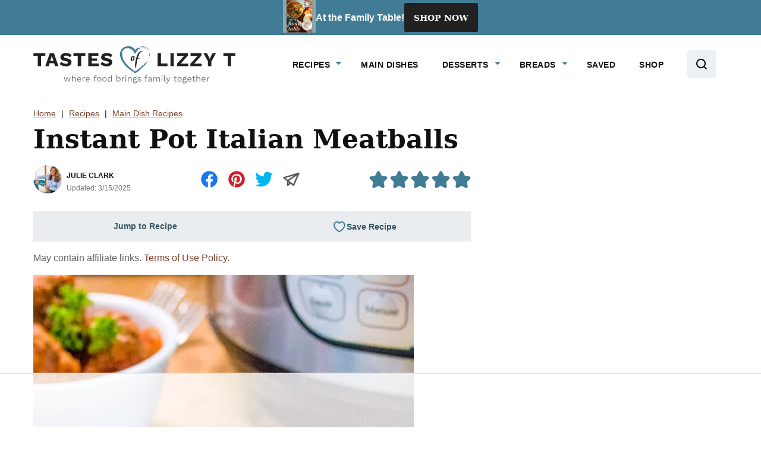

--- FILE ---
content_type: text/html
request_url: https://api.intentiq.com/profiles_engine/ProfilesEngineServlet?at=39&mi=10&dpi=936734067&pt=17&dpn=1&iiqidtype=2&iiqpcid=6976a4fb-8e9a-42ae-b817-3c875a2a34a3&iiqpciddate=1768937009852&pcid=b66a54b9-5e29-4ec6-ad72-6908ab1f36d0&idtype=3&gdpr=0&japs=false&jaesc=0&jafc=0&jaensc=0&jsver=0.33&testGroup=A&source=pbjs&ABTestingConfigurationSource=group&abtg=A&vrref=https%3A%2F%2Fwww.tastesoflizzyt.com
body_size: 54
content:
{"abPercentage":97,"adt":1,"ct":2,"isOptedOut":false,"data":{"eids":[]},"dbsaved":"false","ls":true,"cttl":86400000,"abTestUuid":"g_637e54c4-115d-43e5-8c29-d30bb784629b","tc":9,"sid":2058263090}

--- FILE ---
content_type: text/html; charset=utf-8
request_url: https://www.google.com/recaptcha/api2/aframe
body_size: 265
content:
<!DOCTYPE HTML><html><head><meta http-equiv="content-type" content="text/html; charset=UTF-8"></head><body><script nonce="TgAnQbAptTKiml1gmv55pQ">/** Anti-fraud and anti-abuse applications only. See google.com/recaptcha */ try{var clients={'sodar':'https://pagead2.googlesyndication.com/pagead/sodar?'};window.addEventListener("message",function(a){try{if(a.source===window.parent){var b=JSON.parse(a.data);var c=clients[b['id']];if(c){var d=document.createElement('img');d.src=c+b['params']+'&rc='+(localStorage.getItem("rc::a")?sessionStorage.getItem("rc::b"):"");window.document.body.appendChild(d);sessionStorage.setItem("rc::e",parseInt(sessionStorage.getItem("rc::e")||0)+1);localStorage.setItem("rc::h",'1768937018462');}}}catch(b){}});window.parent.postMessage("_grecaptcha_ready", "*");}catch(b){}</script></body></html>

--- FILE ---
content_type: text/css; charset=UTF-8
request_url: https://www.tastesoflizzyt.com/wp-content/cache/min/1/wp-content/themes/tastesoflizzyt-2022/assets/css/main.css?ver=1768479290
body_size: 14539
content:
.post-summary,a svg,a{transition:all .1s ease-in-out}:root{--cwp-primary:#417C95;--cwp-primary-darken:#325E71;--cwp-primary-lighten:#5498B5;--cwp-primary-bg:#ECF1F4;--cwp-secondary:#355460;--cwp-secondary-darken:#23373F;--cwp-secondary-lighten:#477181;--cwp-secondary-bg:#EAEDEF;--cwp-tertiary:#783E2B;--cwp-tertiary-darken:#522B1E;--cwp-tertiary-lighten:#9E5138;--cwp-tertiary-bg:#F1EBE9;--cwp-quaternary:#F0EEE8;--cwp-quaternary-darken:#DCD7C9;--cwp-quaternary-lighten:#FAF9F7;--cwp-quaternary-bg:#FDFDFC}/*! normalize.css v8.0.0 | MIT License | github.com/necolas/normalize.css */html{line-height:1.15;-webkit-text-size-adjust:100%}body{margin:0}h1{font-size:2em;margin:.67em 0}hr{box-sizing:content-box;height:0;overflow:visible}pre{font-family:monospace,monospace;font-size:1em}a{background-color:rgba(0,0,0,0)}abbr[title]{border-bottom:none;text-decoration:underline;text-decoration:underline dotted}b,strong{font-weight:bolder}code,kbd,samp{font-family:monospace,monospace;font-size:1em}small{font-size:80%}sub,sup{font-size:75%;line-height:0;position:relative;vertical-align:baseline}sub{bottom:-.25em}sup{top:-.5em}img{border-style:none}button,input,optgroup,select,textarea{font-family:inherit;font-size:100%;line-height:1.15;margin:0}button,input{overflow:visible}button,select{text-transform:none}button,[type=button],[type=reset],[type=submit]{-webkit-appearance:button}button::-moz-focus-inner,[type=button]::-moz-focus-inner,[type=reset]::-moz-focus-inner,[type=submit]::-moz-focus-inner{border-style:none;padding:0}button:-moz-focusring,[type=button]:-moz-focusring,[type=reset]:-moz-focusring,[type=submit]:-moz-focusring{outline:1px dotted ButtonText}fieldset{padding:.35em .75em .625em}legend{box-sizing:border-box;color:inherit;display:table;max-width:100%;padding:0;white-space:normal}progress{vertical-align:baseline}textarea{overflow:auto}[type=checkbox],[type=radio]{box-sizing:border-box;padding:0}[type=number]::-webkit-inner-spin-button,[type=number]::-webkit-outer-spin-button{height:auto}[type=search]{-webkit-appearance:textfield;outline-offset:-2px}[type=search]::-webkit-search-decoration{-webkit-appearance:none}::-webkit-file-upload-button{-webkit-appearance:button;font:inherit}details{display:block}summary{display:list-item}template{display:none}[hidden]{display:none}figure{margin:0}html,input[type=search]{box-sizing:border-box}*,*:before,*:after{box-sizing:inherit}.wrap{max-width:1200px;margin:0 auto;padding-left:16px;padding-right:16px}.wrap:after{content:"";display:table;clear:both}@media(max-width:359px){.wrap{padding-left:10px;padding-right:10px}}.content .site-inner>.wrap{max-width:768px}@media(max-width:767px){.site-inner{padding:11px 0 80px}}@media(min-width:768px){.site-inner{padding:16px 0 80px}}.screen-reader-text,.screen-reader-text span,.screen-reader-shortcut{position:absolute!important;clip:rect(0,0,0,0);height:1px;width:1px;border:0;overflow:hidden}.screen-reader-text:focus,.screen-reader-shortcut:focus{clip:auto!important;height:auto;width:auto;display:block;font-size:1em;font-weight:700;padding:15px 23px 14px;color:#333;background:#fff;z-index:100000;text-decoration:none;box-shadow:0 0 2px 2px rgba(0,0,0,.6)}.sidebar-primary .widget+.widget{margin-top:32px}@media(max-width:991px){.sidebar-primary{display:none}}@media(min-width:992px){.content-sidebar .site-main{float:left;width:65.7534246575%}.content-sidebar .sidebar-primary{float:right;width:28.6815068493%}@supports(display:grid){.content-sidebar .content-area{display:grid;grid-template-columns:1fr 300px;grid-column-gap:32px}.content-sidebar .site-main{float:none;width:100%;max-width:736px}.content-sidebar .sidebar-primary{float:none;width:100%}}}body{color:#111;font-family:-apple-system,BlinkMacSystemFont,"Segoe UI",Roboto,Oxygen-Sans,Ubuntu,Cantarell,"Helvetica Neue",sans-serif;font-weight:400;line-height:1.5;font-size:18px}@media(min-width:768px){body{font-size:20px}}a{color:#783e2b;text-decoration:underline;text-decoration-color:rgba(156,102,99,.5)}a:hover{text-decoration-color:rgba(156,102,99,.75)}.entry-content p a:hover,.entry-content ul a:hover,.entry-content ol a:hover,.block-area p a:hover,.block-area ul a:hover,.block-area ol a:hover{box-shadow:inset 0 -12px 0 0 var(--cwp-tertiary-bg)}strong{font-weight:700}ol,ul{margin:0;padding:0}code,pre{font-family:Monaco,Menlo,Consolas,"Courier New",monospace;font-size:12px}code{padding:2px 4px;white-space:nowrap}pre{display:block;padding:9.5px;margin:0 0 10px;line-height:18px;word-break:break-all;word-wrap:break-word;white-space:pre;white-space:pre-wrap}pre code{padding:0;color:inherit;white-space:pre;white-space:pre-wrap;background-color:rgba(0,0,0,0);border:0}cite{font-style:normal}.clearfix:after{content:"";display:table;clear:both}p{margin:0 0 16px;padding:0}p.large,p.has-large-font-size{font-size:20px}@media(min-width:768px){p.large,p.has-large-font-size{font-size:22px}}p.has-normal-font-size{font-size:18px}@media(min-width:768px){p.has-normal-font-size{font-size:20px}}p.small,p.has-small-font-size{font-size:14px}@media(min-width:768px){p.small,p.has-small-font-size{font-size:16px}}h1,h2,h3,h4,h5,h6{color:#111;font-family:"Work Sans",Constantia,"Lucida Bright",Lucidabright,"Lucida Serif",Lucida,"DejaVu Serif","Bitstream Vera Serif","Liberation Serif",Georgia,serif;font-weight:700;line-height:1.1363636364;margin:0 0 16px}h1 a,h2 a,h3 a,h4 a,h5 a,h6 a{color:#111}h1 a:hover,h2 a:hover,h3 a:hover,h4 a:hover,h5 a:hover,h6 a:hover{color:var(--cwp-tertiary);text-decoration:none}h1{color:#111;font-family:"Work Sans",Constantia,"Lucida Bright",Lucidabright,"Lucida Serif",Lucida,"DejaVu Serif","Bitstream Vera Serif","Liberation Serif",Georgia,serif;font-weight:700;line-height:1.1363636364;font-size:34px}@media(min-width:768px){h1{font-size:42px}}@media(min-width:992px){h1{font-size:44px}}h2{font-size:31px;margin-bottom:6px}@media(min-width:768px){h2{font-size:38px}}@media(min-width:992px){h2{font-size:38px}}h3{font-size:28px;margin-bottom:7px}@media(min-width:768px){h3{font-size:34px}}@media(min-width:992px){h3{font-size:34px}}h4{font-size:25px;margin-bottom:14px}@media(min-width:768px){h4{font-size:30px}}@media(min-width:992px){h4{font-size:30px}}h5{font-size:22px;margin-bottom:14px}@media(min-width:768px){h5{font-size:26px}}@media(min-width:992px){h5{font-size:26px}}h6{font-size:22px;margin-bottom:14px}@media(min-width:768px){h6{font-size:22px}}@media(min-width:992px){h6{font-size:22px}}.wp-block-button__link{font-size:16px;background-color:var(--cwp-secondary);border:none;border-radius:3px;text-decoration:none;font-family:"Work Sans",Constantia,"Lucida Bright",Lucidabright,"Lucida Serif",Lucida,"DejaVu Serif","Bitstream Vera Serif","Liberation Serif",Georgia,serif;font-weight:700;line-height:1.6}@media(min-width:768px){.wp-block-button__link{font-size:20px}}@media(max-width:767px){.wp-block-button__link{padding:14px 33px}}@media(min-width:768px){.wp-block-button__link{padding:14px 33px}}.wp-block-button__link svg{margin-left:8px}.wp-block-button__link:not(.has-text-color){color:#fff}.wp-block-button__link:not(.has-text-color):hover{color:#fff}.wp-block-button__link:hover,.wp-block-button__link:focus{background-color:var(--cwp-secondary-darken)}.wp-block-button__link.has-primary-background-color:hover,.wp-block-button__link.has-primary-background-color:focus{background-color:var(--cwp-primary-darken)}.wp-block-button__link.has-primary-bg-background-color:hover,.wp-block-button__link.has-primary-bg-background-color:focus{background-color:var(--cwp-primary_bg-darken)}.wp-block-button__link.has-secondary-background-color:hover,.wp-block-button__link.has-secondary-background-color:focus{background-color:var(--cwp-secondary-darken)}.wp-block-button__link.has-secondary-bg-background-color:hover,.wp-block-button__link.has-secondary-bg-background-color:focus{background-color:var(--cwp-secondary_bg-darken)}.wp-block-button__link.has-tertiary-background-color:hover,.wp-block-button__link.has-tertiary-background-color:focus{background-color:var(--cwp-tertiary-darken)}.wp-block-button__link.has-tertiary-bg-background-color:hover,.wp-block-button__link.has-tertiary-bg-background-color:focus{background-color:var(--cwp-tertiary_bg-darken)}.wp-block-button__link.has-quaternary-background-color:hover,.wp-block-button__link.has-quaternary-background-color:focus{background-color:var(--cwp-quaternary-darken)}.wp-block-button__link.has-quaternary-bg-background-color:hover,.wp-block-button__link.has-quaternary-bg-background-color:focus{background-color:var(--cwp-quaternary_bg-darken)}.wp-block-button__link.has-primary-bg-background-color,.wp-block-button__link.has-secondary-bg-background-color{color:var(--cwp-secondary)}.wp-block-button__link.has-primary-bg-background-color:hover,.wp-block-button__link.has-secondary-bg-background-color:hover{color:var(--cwp-secondary)}.wp-block-button__link.has-tertiary-bg-background-color,.wp-block-button__link.has-quaternary-background-color,.wp-block-button__link.has-quaternary-bg-background-color,.wp-block-button__link.has-grey-background-color,.wp-block-button__link.has-white-background-color{color:#111}.wp-block-button__link.has-tertiary-bg-background-color:hover,.wp-block-button__link.has-quaternary-background-color:hover,.wp-block-button__link.has-quaternary-bg-background-color:hover,.wp-block-button__link.has-grey-background-color:hover,.wp-block-button__link.has-white-background-color:hover{color:#111}@media(max-width:767px){.wp-block-button.is-style-small .wp-block-button__link{font-size:14px;padding:15px 35px}}@media(min-width:768px){.wp-block-button.is-style-small .wp-block-button__link{font-size:16px;padding:17px 37px}}.wp-block-button.is-style-extra-small .wp-block-button__link{font-size:14px}@media(max-width:767px){.wp-block-button.is-style-extra-small .wp-block-button__link{padding:15px 31px}}@media(min-width:768px){.wp-block-button.is-style-extra-small .wp-block-button__link{padding:15px 35px}}blockquote,blockquote.wp-block-quote{text-align:left;font-family:"Work Sans",Constantia,"Lucida Bright",Lucidabright,"Lucida Serif",Lucida,"DejaVu Serif","Bitstream Vera Serif","Liberation Serif",Georgia,serif}blockquote cite,blockquote .wp-block-quote__citation,blockquote.wp-block-quote cite,blockquote.wp-block-quote .wp-block-quote__citation{text-transform:uppercase;font-weight:700;letter-spacing:1px;font-size:16px;color:var(--cwp-primary)}blockquote p:last-of-type,blockquote.wp-block-quote p:last-of-type{margin-bottom:16px}.wp-block-separator,hr{background:rgba(0,0,0,0);border:none;width:100%;height:32px;position:relative}.wp-block-separator::before,hr::before{background:#eee;content:"";display:block;width:100%;height:1px;position:absolute;top:50%;margin-top:-.5px}img{display:block;max-width:100%;height:auto}img.emoji{max-width:16px}img.alignleft{float:left;margin:0 24px 24px 0}img.alignright{float:right;margin:0 0 24px 24px}img.aligncenter{margin-left:auto;margin-right:auto}@media(max-width:1199px){.wp-block-image.alignwide figcaption,.wp-block-video.alignwide figcaption,.wp-block-table.alignwide figcaption{padding-left:16px;padding-right:16px}}.wp-block-image.alignfull figcaption,.wp-block-video.alignfull figcaption,.wp-block-table.alignfull figcaption{padding-left:16px;padding-right:16px}.wp-block-gallery ul{flex-grow:1}.wp-block-table{border-collapse:collapse;width:100%}.wp-block-table td,.wp-block-table th{padding:.5em;border:1px solid}.has-primary-color{color:var(--cwp-primary)}.has-primary-color:hover{color:var(--cwp-primary)}.has-primary-bg-color{color:var(--cwp-primary-bg)}.has-primary-background-color{background-color:var(--cwp-primary);color:#fff}.has-primary-background-color h1,.has-primary-background-color h2,.has-primary-background-color h3,.has-primary-background-color h4,.has-primary-background-color h5,.has-primary-background-color h6,.has-primary-background-color p{color:#fff}.has-primary-bg-background-color{background-color:var(--cwp-primary-bg)}.has-primary-fill{fill:var(--cwp-primary)}.has-secondary-color{color:var(--cwp-secondary)}.has-secondary-color:hover{color:var(--cwp-secondary)}.has-secondary-bg-color{color:var(--cwp-secondary-bg)}.has-secondary-background-color{background-color:var(--cwp-secondary);color:#fff}.has-secondary-background-color h1,.has-secondary-background-color h2,.has-secondary-background-color h3,.has-secondary-background-color h4,.has-secondary-background-color h5,.has-secondary-background-color h6,.has-secondary-background-color p{color:#fff}.has-secondary-bg-background-color{background-color:var(--cwp-secondary-bg)}.has-secondary-fill{fill:var(--cwp-secondary)}.has-tertiary-color{color:var(--cwp-tertiary)}.has-tertiary-color:hover{color:var(--cwp-tertiary)}.has-tertiary-bg-color{color:var(--cwp-tertiary-bg)}.has-tertiary-background-color{background-color:var(--cwp-tertiary);color:#fff}.has-tertiary-background-color h1,.has-tertiary-background-color h2,.has-tertiary-background-color h3,.has-tertiary-background-color h4,.has-tertiary-background-color h5,.has-tertiary-background-color h6,.has-tertiary-background-color p{color:#fff}.has-tertiary-bg-background-color{background-color:var(--cwp-tertiary-bg)}.has-tertiary-fill{fill:var(--cwp-tertiary)}.has-quaternary-color{color:var(--cwp-quaternary)}.has-quaternary-color:hover{color:var(--cwp-quaternary)}.has-quaternary-bg-color{color:var(--cwp-quaternary-bg)}.has-quaternary-background-color{background-color:var(--cwp-quaternary);color:#fff}.has-quaternary-background-color h1,.has-quaternary-background-color h2,.has-quaternary-background-color h3,.has-quaternary-background-color h4,.has-quaternary-background-color h5,.has-quaternary-background-color h6,.has-quaternary-background-color p{color:#fff}.has-quaternary-bg-background-color{background-color:var(--cwp-quaternary-bg)}.has-quaternary-fill{fill:var(--cwp-quaternary)}.has-quaternary-background-color{color:#111}.has-quaternary-background-color h1,.has-quaternary-background-color h2,.has-quaternary-background-color h3,.has-quaternary-background-color h4,.has-quaternary-background-color h5,.has-quaternary-background-color h6,.has-quaternary-background-color p{color:#111}.has-black-background-color{color:#fff}.has-black-background-color h1,.has-black-background-color h2,.has-black-background-color h3,.has-black-background-color h4,.has-black-background-color h5,.has-black-background-color h6,.has-black-background-color p{color:#fff}.has-grey-background-color{background-color:#fafafa}.has-white-background-color{background-color:#fff}.wp-block-group.alignfull,.wp-block-group.alignwide{padding-left:16px;padding-right:16px}.wp-block-group.has-background{padding:20px 16px}.wp-block-group.has-background.alignfull{padding:40px 16px}.wp-block-group .wp-block-group__inner-container{max-width:736px;margin:0 auto}.wp-block-group .wp-block-group__inner-container:after{content:"";display:table;clear:both}.wp-block-group .wp-block-group__inner-container>*:last-child{margin-bottom:0}.full-width-content .wp-block-group .wp-block-group__inner-container{max-width:1168px}.wp-block-group.aligncenter .wp-block-group__inner-container{max-width:736px}.wp-block-group.alignwide .wp-block-group__inner-container{max-width:1168px}.wp-block-group.alignfull .alignwide{margin-left:-216px;margin-right:-216px}.gallery{margin-bottom:24px}.gallery .gallery-icon{margin-bottom:4px}.gallery .gallery-icon img{margin:0 auto}.gallery .gallery-caption{font-size:14px;text-align:center}@media(min-width:768px){.gallery .gallery-caption{font-size:16px}}@media(min-width:768px){.gallery.gallery-columns-2>figure{float:left;margin-left:1.3698630137%;width:49.3150684932%}.gallery.gallery-columns-2>figure:nth-of-type(2n+1){clear:both;margin-left:0}@supports(display:grid){.gallery.gallery-columns-2{display:grid;grid-column-gap:16px;grid-template-columns:repeat(2,minmax(0,1fr))}.gallery.gallery-columns-2>figure{margin-left:0;width:100%}.gallery.gallery-columns-2 header,.gallery.gallery-columns-2 nav,.gallery.gallery-columns-2 aside,.gallery.gallery-columns-2 footer{grid-column:1/-1}}.gallery.gallery-columns-3>figure{float:left;margin-left:1.3698630137%;width:32.4200913242%}.gallery.gallery-columns-3>figure:nth-of-type(3n+1){clear:both;margin-left:0}@supports(display:grid){.gallery.gallery-columns-3{display:grid;grid-column-gap:16px;grid-template-columns:repeat(3,minmax(0,1fr))}.gallery.gallery-columns-3>figure{margin-left:0;width:100%}.gallery.gallery-columns-3 header,.gallery.gallery-columns-3 nav,.gallery.gallery-columns-3 aside,.gallery.gallery-columns-3 footer{grid-column:1/-1}}.gallery.gallery-columns-4>figure{float:left;margin-left:.6849315068%;width:24.4863013699%}.gallery.gallery-columns-4>figure:nth-of-type(4n+1){clear:both;margin-left:0}@supports(display:grid){.gallery.gallery-columns-4{display:grid;grid-column-gap:8px;grid-template-columns:repeat(4,minmax(0,1fr))}.gallery.gallery-columns-4>figure{margin-left:0;width:100%}.gallery.gallery-columns-4 header,.gallery.gallery-columns-4 nav,.gallery.gallery-columns-4 aside,.gallery.gallery-columns-4 footer{grid-column:1/-1}}.gallery.gallery-columns-5>figure{float:left;margin-left:.6849315068%;width:19.4520547945%}.gallery.gallery-columns-5>figure:nth-of-type(5n+1){clear:both;margin-left:0}@supports(display:grid){.gallery.gallery-columns-5{display:grid;grid-column-gap:8px;grid-template-columns:repeat(5,minmax(0,1fr))}.gallery.gallery-columns-5>figure{margin-left:0;width:100%}.gallery.gallery-columns-5 header,.gallery.gallery-columns-5 nav,.gallery.gallery-columns-5 aside,.gallery.gallery-columns-5 footer{grid-column:1/-1}}.gallery.gallery-columns-6>figure{float:left;margin-left:.6849315068%;width:16.095890411%}.gallery.gallery-columns-6>figure:nth-of-type(6n+1){clear:both;margin-left:0}@supports(display:grid){.gallery.gallery-columns-6{display:grid;grid-column-gap:8px;grid-template-columns:repeat(6,minmax(0,1fr))}.gallery.gallery-columns-6>figure{margin-left:0;width:100%}.gallery.gallery-columns-6 header,.gallery.gallery-columns-6 nav,.gallery.gallery-columns-6 aside,.gallery.gallery-columns-6 footer{grid-column:1/-1}}}.breadcrumb{font-size:14px;color:rgba(var(--cwp-tertiary-bg),.75);line-height:2;white-space:nowrap;overflow:hidden;text-overflow:ellipsis}.archive .breadcrumb{text-align:center}.breadcrumb .breadcrumb_last{color:#737373}.breadcrumb .sep{padding-left:5px;padding-right:5px}@media(max-width:767px){.breadcrumb{margin-bottom:4px}}@media(min-width:768px){.breadcrumb{margin-bottom:5px}}.wp-block-yoast-faq-block{background:var(--cwp-primary);padding:16px}.schema-faq-section{background:#ecf1f4;padding:16px 16px 16px 56px;position:relative}.schema-faq-toggle{background:rgba(0,0,0,0) url(../../../../../../../../themes/tastesoflizzyt-2022/assets/icons/color/arrow-down-circle-blue.svg) no-repeat center;background-size:contain;border:none;box-shadow:none;cursor:pointer;width:32px;height:32px;position:absolute;left:16px;top:16px}p.schema-faq-answer{margin:0}.schema-faq-section:not(.active) .schema-faq-toggle{transform:rotate(-90deg)}.schema-faq-answer{font-size:18px}div.wpforms-container .wpforms-title{margin:0 0 16px;padding:0}div.wpforms-container .wpforms-description{margin:0 0 16px;padding:0}div.wpforms-container .wpforms-field{padding:0;margin-bottom:16px}div.wpforms-container .wpforms-field.impound{display:none}div.wpforms-container .wpforms-field-label{font-size:16px}div.wpforms-container .wpforms-required-label{color:inherit}div.wpforms-container .wpforms-submit-container{padding:0;margin-top:16px;text-align:left}div.wpforms-container.one-line:after{content:"";display:table;clear:both}@media(min-width:768px){div.wpforms-container.one-line .wpforms-field-container{display:table;width:calc(100% - 110px);float:left}div.wpforms-container.one-line .wpforms-field-container .wpforms-field{display:table-cell;padding-right:16px;margin:0}div.wpforms-container.one-line .wpforms-submit-container{float:right;width:110px;clear:none;margin:0}div.wpforms-container.one-line .wpforms-submit-container button{width:100%;padding-left:0;padding-right:0}}div.wpforms-container.save-recipe{background:#355460;color:#fff;padding:30px 32px;position:relative}@media(max-width:767px){div.wpforms-container.save-recipe{padding:30px 16px}}.wprm-recipe div.wpforms-container.save-recipe{padding:30px 32px}@media(max-width:479px){div.wpforms-container.save-recipe .wpforms-head-container{padding:0}}div.wpforms-container.save-recipe .wpforms-title{color:#fff;font-family:"Work Sans",Constantia,"Lucida Bright",Lucidabright,"Lucida Serif",Lucida,"DejaVu Serif","Bitstream Vera Serif","Liberation Serif",Georgia,serif;font-weight:700;line-height:1.2;margin-bottom:8px;font-size:30px}div.wpforms-container.save-recipe .wpforms-description{color:#fff;color:#111;font-family:-apple-system,BlinkMacSystemFont,"Segoe UI",Roboto,Oxygen-Sans,Ubuntu,Cantarell,"Helvetica Neue",sans-serif;font-weight:400;line-height:1.5;font-size:18px;color:var(--wp--preset--color--background)}@media(min-width:768px){div.wpforms-container.save-recipe .wpforms-description{font-size:20px}}div.wpforms-container.save-recipe .wpforms-field-label{font-weight:400;text-transform:uppercase;letter-spacing:.05rem}div.wpforms-container.save-recipe .wpforms-submit-container .wp-block-button__link{background:#fff;border-radius:6px;color:var(--cwp-secondary);font-family:-apple-system,BlinkMacSystemFont,"Segoe UI",Roboto,Oxygen-Sans,Ubuntu,Cantarell,"Helvetica Neue",sans-serif;font-size:14px;text-transform:uppercase;letter-spacing:.05rem;padding:15px 16px}div.wpforms-container.save-recipe .wpforms-form,div.wpforms-container.save-recipe .wpforms-form>fieldset[disabled]{display:grid;grid-template-columns:1fr fit-content(300px);column-gap:16px}div.wpforms-container.save-recipe .wpforms-head-container{grid-column:1/-1}div.wpforms-container.save-recipe .wpforms-field-container{display:flex;gap:8px}div.wpforms-container.save-recipe .wpforms-field{margin:0;flex-basis:0%;flex-grow:1}div.wpforms-container.save-recipe .wpforms-field-label{min-height:26px}div.wpforms-container.save-recipe .wpforms-submit-container{margin:0;padding-top:26px}.shared-counts-wrap.style-icon svg{fill:#bdbdbd;width:24px;height:24px}.shared-counts-wrap.style-icon .shared-counts-button{line-height:0;padding:10px}.shared-counts-wrap.style-icon .shared-counts-button.facebook svg{fill:#1778f2}.shared-counts-wrap.style-icon .shared-counts-button.twitter svg{fill:#00b6f1}.shared-counts-wrap.style-icon .shared-counts-button.pinterest svg{fill:#cb2027}.shared-counts-wrap.style-icon .shared-counts-button.instagram svg{fill:#c32aa3}.shared-counts-wrap.style-icon .shared-counts-button.youtube svg{fill:red}.shared-counts-wrap.style-icon .shared-counts-button.print svg{fill:#616161}.shared-counts-wrap.style-icon .shared-counts-button:not(.included_total) .shared-counts-label,.shared-counts-wrap.style-icon .shared-counts-button:not(.included_total) .shared-counts-count{display:none}.shared-counts-wrap.before_content.style-icon{line-height:0}.shared-counts-wrap.before_content.style-icon a{display:inline-flex;justify-content:center;align-items:center}.shared-counts-wrap.before_content.style-icon svg{fill:rgba(0,0,0,.65);width:30px;height:30px}.shared-counts-wrap.before_content.style-icon .shared-counts-button.print{display:none}@media(max-width:767px){.shared-counts-wrap.before_content.style-icon a{padding:0;margin-right:16px}.shared-counts-wrap.before_content.style-icon a:last-child{margin-right:0}}@media(min-width:768px){.shared-counts-wrap.before_content.style-icon a{padding:0;margin-right:16px}.shared-counts-wrap.before_content.style-icon a:last-child{margin-right:0}}.shared-counts-wrap.after_content{line-height:0;text-align:center}.shared-counts-wrap.after_content a{display:inline-flex;justify-content:center;align-items:center}.shared-counts-wrap.after_content svg{fill:rgba(0,0,0,.65);width:30px;height:30px}@media(max-width:767px){.shared-counts-wrap.after_content a{padding:0;margin-right:16px}.shared-counts-wrap.after_content a:last-child{margin-right:0}}@media(min-width:768px){.shared-counts-wrap.after_content a{padding:0;margin-right:16px}.shared-counts-wrap.after_content a:last-child{margin-right:0}}#comments{margin-top:0;margin-bottom:0}#wpdcom .wpd-form-wrap .wpd-form-head .wpd-auth .wpd-login a{color:var(--cwp-tertiary);text-decoration:underline}#wpdcom .wpd-form-wrap .wpdiscuz-subscribe-bar .wpdiscuz-subscribe-form-button .wpd-prim-button{background-color:var(--cwp-secondary-bg);color:var(--cwp-secondary);border-color:var(--cwp-secondary)}#wpdcom .wpd-form-wrap .wpd-form .comment-form-wprm-rating{font-size:16px}#wpdcom .wpd-form-wrap .wpd-form .wpd-field-icon{top:18px}#wpdcom .wpd-form-wrap .wpd-form input[type=text],#wpdcom .wpd-form-wrap .wpd-form input[type=email],#wpdcom .wpd-form-wrap .wpd-form textarea{border:1px solid var(--cwp-secondary);box-shadow:none}#wpdcom .wpd-form-wrap .wpd-form input[type=text],#wpdcom .wpd-form-wrap .wpd-form input[type=email]{height:50px}#wpdcom .wpd-form-wrap .wpd-form .wc-field-submit .wpd-prim-button{background-color:var(--cwp-secondary);color:#fff;font-family:-apple-system,BlinkMacSystemFont,"Segoe UI",Roboto,Oxygen-Sans,Ubuntu,Cantarell,"Helvetica Neue",sans-serif;letter-spacing:0;font-weight:700;padding-top:15px;padding-bottom:15px}#wpdcom .wpd-thread-head{border-bottom:none}#wpdcom .wpd-thread-head .wpd-thread-info{color:#111;font-family:"Work Sans",Constantia,"Lucida Bright",Lucidabright,"Lucida Serif",Lucida,"DejaVu Serif","Bitstream Vera Serif","Liberation Serif",Georgia,serif;font-weight:700;line-height:1.1363636364;font-size:25px;border-bottom:none}@media(min-width:768px){#wpdcom .wpd-thread-head .wpd-thread-info{font-size:30px}}@media(min-width:992px){#wpdcom .wpd-thread-head .wpd-thread-info{font-size:30px}}#wpdcom .wpd-thread-head .wpd-thread-filter .wpdf-sorting{border:1px solid var(--cwp-primary);border-radius:3px;padding:14px 34px;font-size:16px;font-family:"Work Sans",Constantia,"Lucida Bright",Lucidabright,"Lucida Serif",Lucida,"DejaVu Serif","Bitstream Vera Serif","Liberation Serif",Georgia,serif;color:#616161}#wpdcom .wpd-thread-head .wpd-thread-filter .wpdf-sorting .wpdiscuz-sort-buttons{top:48px}#wpdcom .wpd-comment-right{background-color:var(--cwp-primary-bg)}#wpdcom .wpd-comment-header .wpd-comment-date{font-size:14px;color:#616161}#wpdcom .wpd-comment-text{margin-bottom:10px}#wpdcom .wpd-comment-footer .wpd-vote .wpd-up{color:var(--cwp-secondary)!important}#wpdcom .wpd-comment-footer .wpd-vote .wpd-up svg{fill:var(--cwp-secondary)!important}#wpdcom .wpd-comment-footer .wpd-vote .wpd-down{color:var(--cwp-secondary)!important}#wpdcom .wpd-comment-footer .wpd-vote .wpd-down svg{fill:var(--cwp-secondary)!important}#wpdcom .wpd-comment-footer .wpd-reply-button svg{fill:var(--cwp-tertiary)}#wpdcom .wpd-comment-footer .wpd-reply-button span{color:var(--cwp-tertiary);text-decoration:underline}#wpdcom .wpd-comment-footer .wpd-toggle .wpd-view-replies{color:var(--cwp-tertiary);text-decoration:underline}#wpdcom .wpd-comment-footer .wpd-toggle i{color:var(--cwp-tertiary)}#wpdcom .wpdiscuz-comment-pagination .wpd-load-more-submit{font-size:14px;font-weight:700;color:var(--cwp-secondary);font-family:"Work Sans",Constantia,"Lucida Bright",Lucidabright,"Lucida Serif",Lucida,"DejaVu Serif","Bitstream Vera Serif","Liberation Serif",Georgia,serif;padding:12px 24px}@media(max-width:600px){#wpdcom .wpd-thread-head .wpd-thread-info{margin-bottom:4px}#wpdcom .wpd-thread-list{padding-top:0}#wpdcom .wpd-comment .wpd-comment-right{padding:10px 10px 25px 16px}#wpdcom .wpd-comment-header .wpd-comment-author{font-size:16px}#wpdcom .wpd-comment-text{font-size:14px}#wpdcom .wpd-reply-button span{font-size:16px!important}#wpdcom .wpd-comment-footer .wpd-toggle .wpd-view-replies{font-size:14px!important}}@media(min-width:601px){#wpdcom .wpd-thread-list{padding-top:16px}#wpdcom .wpd-comment.wpd_comment_level-1{margin-bottom:16px}#wpdcom .wpd-comment .wpd-comment-right{padding:24px 32px 27px 32px}#wpdcom .wpd-comment-header .wpd-comment-author{font-size:18px}#wpdcom .wpd-comment-text{font-size:16px}#wpdcom .wpd-reply-button span{font-size:16px!important}#wpdcom .wpd-comment-footer .wpd-toggle .wpd-view-replies{font-size:16px!important}}.subcatbox h3{text-align:center}.subcatbox{margin:10px 0 0 0;border:1px solid #eee;padding:10px 25px 10px;text-align:center}ul.subcatboxul{overflow:hidden;margin:0!important;padding:0!important;list-style:none}ul.subcatboxul li{display:inline-block;margin:0!important}.subcatbox ul li a{display:inline-block;color:#fff;padding:4px 10px;margin:2px 2px 5px;border:1px solid #f4f4f4;background:#b47f6d;border-radius:3px;text-decoration:none}.subcatbox ul li a:hover{background:#87abb2}.block-post-listing header h2{font-size:28px;font-family:"Work Sans",Constantia,"Lucida Bright",Lucidabright,"Lucida Serif",Lucida,"DejaVu Serif","Bitstream Vera Serif","Liberation Serif",Georgia,serif;font-weight:700;line-height:1.2105263158}@media(min-width:768px){.block-post-listing header h2{font-size:38px}}.block-post-listing header h2:after{content:"";background:url(../../../../../../../../themes/tastesoflizzyt-2022/assets/icons/accents/wavy-line.svg) repeat-x center;height:5px;width:100%;display:block}.block-post-listing .block-post-listing__description>*:last-child{margin-bottom:0}.block-post-listing footer{position:relative}.has-primary-bg-background-color .block-post-listing footer .wp-block-button__link,.has-secondary-bg-background-color .block-post-listing footer .wp-block-button__link,.has-tertiary-bg-background-color .block-post-listing footer .wp-block-button__link{background-color:#fff}.has-primary-bg-background-color .block-post-listing footer .wp-block-button{background-color:var(--cwp-primary-bg)}.has-secondary-bg-background-color .block-post-listing footer .wp-block-button{background-color:var(--cwp-secondary-bg)}.has-tertiary-bg-background-color .block-post-listing footer .wp-block-button{background-color:var(--cwp-tertiary-bg)}.block-post-listing footer:before{background:url(../../../../../../../../themes/tastesoflizzyt-2022/assets/icons/accents/wavy-line.svg) repeat-x left center;content:"";display:block;width:100%;height:6px;top:50%;transform:translateY(-50%);position:absolute;z-index:1}.block-post-listing footer .wp-block-button{background-color:#fff;position:relative;display:inline-block;z-index:2}.block-post-listing footer .block-post-listing__more{font-size:16px;font-weight:800;text-transform:uppercase}@media(max-width:767px){.block-post-listing header h2{margin-bottom:16px}.block-post-listing header h2:after{margin-top:14px;background-size:cover}.block-post-listing .block-post-listing__description{margin-bottom:16px}.block-post-listing footer{margin-top:16px}.block-post-listing footer:before{background-size:cover}.block-post-listing footer .wp-block-button{padding-right:16px}}@media(min-width:768px){.block-post-listing header h2{margin-bottom:24px}.block-post-listing header h2:after{margin-top:16px}.block-post-listing .block-post-listing__description{margin-bottom:24px}.block-post-listing footer{margin-top:30px}.block-post-listing footer .wp-block-button{padding-right:32px}}@media(max-width:767px){.block-post-listing.layout-alpha .block-post-listing__inner>article{float:left;margin-left:2.7397260274%;width:100%}.block-post-listing.layout-alpha .block-post-listing__inner>article:nth-of-type(1n+1){clear:both;margin-left:0}@supports(display:grid){.block-post-listing.layout-alpha .block-post-listing__inner{display:grid;grid-column-gap:32px;grid-template-columns:repeat(1,minmax(0,1fr))}.block-post-listing.layout-alpha .block-post-listing__inner>article{margin-left:0;width:100%}.block-post-listing.layout-alpha .block-post-listing__inner header,.block-post-listing.layout-alpha .block-post-listing__inner nav,.block-post-listing.layout-alpha .block-post-listing__inner aside,.block-post-listing.layout-alpha .block-post-listing__inner footer{grid-column:1/-1}}.block-post-listing.layout-alpha .block-post-listing__inner .post-summary{box-shadow:none;margin-bottom:20px}.block-post-listing.layout-alpha .block-post-listing__inner .post-summary:last-child{margin-bottom:0}}@media(min-width:768px){.block-post-listing.layout-alpha .block-post-listing__inner>article{float:left;margin-left:2.7397260274%;width:31.5068493151%}.block-post-listing.layout-alpha .block-post-listing__inner>article:nth-of-type(3n+1){clear:both;margin-left:0}@supports(display:grid){.block-post-listing.layout-alpha .block-post-listing__inner{display:grid;grid-column-gap:32px;grid-template-columns:repeat(3,minmax(0,1fr))}.block-post-listing.layout-alpha .block-post-listing__inner>article{margin-left:0;width:100%}.block-post-listing.layout-alpha .block-post-listing__inner header,.block-post-listing.layout-alpha .block-post-listing__inner nav,.block-post-listing.layout-alpha .block-post-listing__inner aside,.block-post-listing.layout-alpha .block-post-listing__inner footer{grid-column:1/-1}}.block-post-listing.layout-alpha .block-post-listing__inner .post-summary{margin-bottom:0}}@media(max-width:767px){.block-post-listing.layout-beta .block-post-listing__inner>article{float:left;margin-left:1.3698630137%;width:49.3150684932%}.block-post-listing.layout-beta .block-post-listing__inner>article:nth-of-type(2n+1){clear:both;margin-left:0}@supports(display:grid){.block-post-listing.layout-beta .block-post-listing__inner{display:grid;grid-column-gap:16px;grid-template-columns:repeat(2,minmax(0,1fr))}.block-post-listing.layout-beta .block-post-listing__inner>article{margin-left:0;width:100%}.block-post-listing.layout-beta .block-post-listing__inner header,.block-post-listing.layout-beta .block-post-listing__inner nav,.block-post-listing.layout-beta .block-post-listing__inner aside,.block-post-listing.layout-beta .block-post-listing__inner footer{grid-column:1/-1}}.block-post-listing.layout-beta .block-post-listing__inner .post-summary{margin-bottom:16px}.block-post-listing.layout-beta .block-post-listing__inner .post-summary:nth-last-child(-n+2){margin-bottom:0}}@media(min-width:768px){.block-post-listing.layout-beta .block-post-listing__inner{grid-row-gap:32px}.block-post-listing.layout-beta .block-post-listing__inner>article{float:left;margin-left:2.7397260274%;width:22.9452054795%}.block-post-listing.layout-beta .block-post-listing__inner>article:nth-of-type(4n+1){clear:both;margin-left:0}@supports(display:grid){.block-post-listing.layout-beta .block-post-listing__inner{display:grid;grid-column-gap:32px;grid-template-columns:repeat(4,minmax(0,1fr))}.block-post-listing.layout-beta .block-post-listing__inner>article{margin-left:0;width:100%}.block-post-listing.layout-beta .block-post-listing__inner header,.block-post-listing.layout-beta .block-post-listing__inner nav,.block-post-listing.layout-beta .block-post-listing__inner aside,.block-post-listing.layout-beta .block-post-listing__inner footer{grid-column:1/-1}}.block-post-listing.layout-beta .block-post-listing__inner .post-summary{margin-bottom:0}}@media(max-width:767px){.block-post-listing.layout-gamma .block-post-listing__inner>article{float:left;margin-left:1.3698630137%;width:100%}.block-post-listing.layout-gamma .block-post-listing__inner>article:nth-of-type(1n+1){clear:both;margin-left:0}@supports(display:grid){.block-post-listing.layout-gamma .block-post-listing__inner{display:grid;grid-column-gap:16px;grid-template-columns:repeat(1,minmax(0,1fr))}.block-post-listing.layout-gamma .block-post-listing__inner>article{margin-left:0;width:100%}.block-post-listing.layout-gamma .block-post-listing__inner header,.block-post-listing.layout-gamma .block-post-listing__inner nav,.block-post-listing.layout-gamma .block-post-listing__inner aside,.block-post-listing.layout-gamma .block-post-listing__inner footer{grid-column:1/-1}}.block-post-listing.layout-gamma .block-post-listing__inner .post-summary{box-shadow:none;margin-bottom:20px}.block-post-listing.layout-gamma .block-post-listing__inner .post-summary:last-child{margin-bottom:0}}@media(min-width:768px){.block-post-listing.layout-gamma .block-post-listing__inner>article{float:left;margin-left:2.7397260274%;width:48.6301369863%}.block-post-listing.layout-gamma .block-post-listing__inner>article:nth-of-type(2n+1){clear:both;margin-left:0}@supports(display:grid){.block-post-listing.layout-gamma .block-post-listing__inner{display:grid;grid-column-gap:32px;grid-template-columns:repeat(2,minmax(0,1fr))}.block-post-listing.layout-gamma .block-post-listing__inner>article{margin-left:0;width:100%}.block-post-listing.layout-gamma .block-post-listing__inner header,.block-post-listing.layout-gamma .block-post-listing__inner nav,.block-post-listing.layout-gamma .block-post-listing__inner aside,.block-post-listing.layout-gamma .block-post-listing__inner footer{grid-column:1/-1}}.block-post-listing.layout-gamma .block-post-listing__inner .post-summary:nth-last-child(-n+2){margin-bottom:0}}.block-post-listing.layout-delta .block-post-listing__inner .post-summary{margin-bottom:16px}@media(max-width:767px){.block-post-listing.layout-delta .block-post-listing__inner>article{float:left;margin-left:1.3698630137%;width:100%}.block-post-listing.layout-delta .block-post-listing__inner>article:nth-of-type(1n+1){clear:both;margin-left:0}@supports(display:grid){.block-post-listing.layout-delta .block-post-listing__inner{display:grid;grid-column-gap:16px;grid-template-columns:repeat(1,minmax(0,1fr))}.block-post-listing.layout-delta .block-post-listing__inner>article{margin-left:0;width:100%}.block-post-listing.layout-delta .block-post-listing__inner header,.block-post-listing.layout-delta .block-post-listing__inner nav,.block-post-listing.layout-delta .block-post-listing__inner aside,.block-post-listing.layout-delta .block-post-listing__inner footer{grid-column:1/-1}}.block-post-listing.layout-delta .block-post-listing__inner .post-summary{margin-bottom:16px}.block-post-listing.layout-delta .block-post-listing__inner .post-summary:last-child{margin-bottom:0}}@media(min-width:768px){.block-post-listing.layout-delta .block-post-listing__inner{display:grid;grid-template-columns:2fr 1fr;grid-column-gap:32px}.block-post-listing.layout-delta .block-post-listing__inner .post-summary--feature{grid-row:1/span 4;margin-bottom:0}.block-post-listing.layout-delta .block-post-listing__inner .post-summary:last-child{margin-bottom:0}}@media(max-width:767px){.block-post-listing.layout-epsilon .block-post-listing__inner>article{float:left;margin-left:1.3698630137%;width:100%}.block-post-listing.layout-epsilon .block-post-listing__inner>article:nth-of-type(1n+1){clear:both;margin-left:0}@supports(display:grid){.block-post-listing.layout-epsilon .block-post-listing__inner{display:grid;grid-column-gap:16px;grid-template-columns:repeat(1,minmax(0,1fr))}.block-post-listing.layout-epsilon .block-post-listing__inner>article{margin-left:0;width:100%}.block-post-listing.layout-epsilon .block-post-listing__inner header,.block-post-listing.layout-epsilon .block-post-listing__inner nav,.block-post-listing.layout-epsilon .block-post-listing__inner aside,.block-post-listing.layout-epsilon .block-post-listing__inner footer{grid-column:1/-1}}.block-post-listing.layout-epsilon .block-post-listing__inner .post-summary{margin-bottom:20px}.block-post-listing.layout-epsilon .block-post-listing__inner .post-summary:last-child{margin-bottom:0}}@media(min-width:768px){.block-post-listing.layout-epsilon .block-post-listing__inner{grid-row-gap:32px}.block-post-listing.layout-epsilon .block-post-listing__inner>article{float:left;margin-left:2.7397260274%;width:31.5068493151%}.block-post-listing.layout-epsilon .block-post-listing__inner>article:nth-of-type(3n+1){clear:both;margin-left:0}@supports(display:grid){.block-post-listing.layout-epsilon .block-post-listing__inner{display:grid;grid-column-gap:32px;grid-template-columns:repeat(3,minmax(0,1fr))}.block-post-listing.layout-epsilon .block-post-listing__inner>article{margin-left:0;width:100%}.block-post-listing.layout-epsilon .block-post-listing__inner header,.block-post-listing.layout-epsilon .block-post-listing__inner nav,.block-post-listing.layout-epsilon .block-post-listing__inner aside,.block-post-listing.layout-epsilon .block-post-listing__inner footer{grid-column:1/-1}}.block-post-listing.layout-epsilon .block-post-listing__inner .post-summary{margin-bottom:0}}@media(min-width:992px){.block-post-listing.layout-epsilon .block-post-listing__inner>article{float:left;margin-left:2.7397260274%;width:14.3835616438%}.block-post-listing.layout-epsilon .block-post-listing__inner>article:nth-of-type(6n+1){clear:both;margin-left:0}@supports(display:grid){.block-post-listing.layout-epsilon .block-post-listing__inner{display:grid;grid-column-gap:32px;grid-template-columns:repeat(6,minmax(0,1fr))}.block-post-listing.layout-epsilon .block-post-listing__inner>article{margin-left:0;width:100%}.block-post-listing.layout-epsilon .block-post-listing__inner header,.block-post-listing.layout-epsilon .block-post-listing__inner nav,.block-post-listing.layout-epsilon .block-post-listing__inner aside,.block-post-listing.layout-epsilon .block-post-listing__inner footer{grid-column:1/-1}}}.block-post-listing.layout-zeta header h2{font-size:25px;margin-bottom:14px}@media(min-width:768px){.block-post-listing.layout-zeta header h2{font-size:30px}}@media(min-width:992px){.block-post-listing.layout-zeta header h2{font-size:30px}}@media(max-width:767px){.block-post-listing.layout-zeta .block-post-listing__inner .post-summary{margin-bottom:16px}}@media(min-width:768px){.block-post-listing.layout-zeta .block-post-listing__inner{grid-row-gap:16px}.block-post-listing.layout-zeta .block-post-listing__inner>article{float:left;margin-left:1.3698630137%;width:49.3150684932%}.block-post-listing.layout-zeta .block-post-listing__inner>article:nth-of-type(2n+1){clear:both;margin-left:0}@supports(display:grid){.block-post-listing.layout-zeta .block-post-listing__inner{display:grid;grid-column-gap:16px;grid-template-columns:repeat(2,minmax(0,1fr))}.block-post-listing.layout-zeta .block-post-listing__inner>article{margin-left:0;width:100%}.block-post-listing.layout-zeta .block-post-listing__inner header,.block-post-listing.layout-zeta .block-post-listing__inner nav,.block-post-listing.layout-zeta .block-post-listing__inner aside,.block-post-listing.layout-zeta .block-post-listing__inner footer{grid-column:1/-1}}.block-post-listing.layout-zeta .block-post-listing__inner .post-summary{margin-bottom:0}}.block-post-listing.layout-eta header h2{font-size:25px;margin-bottom:16px}@media(min-width:768px){.block-post-listing.layout-eta header h2{font-size:30px}}.block-post-listing.layout-eta header h2:after{display:none}@media(max-width:767px){.block-post-listing.layout-eta .block-post-listing__inner .post-summary{margin-bottom:16px}.block-post-listing.layout-eta .block-post-listing__inner .post-summary:last-child{margin-bottom:0}}@media(min-width:768px){.block-post-listing.layout-eta .block-post-listing__inner{grid-row-gap:32px}.block-post-listing.layout-eta .block-post-listing__inner>article{float:left;margin-left:1.7979452055%;width:23.6515410959%}.block-post-listing.layout-eta .block-post-listing__inner>article:nth-of-type(4n+1){clear:both;margin-left:0}@supports(display:grid){.block-post-listing.layout-eta .block-post-listing__inner{display:grid;grid-column-gap:21px;grid-template-columns:repeat(4,minmax(0,1fr))}.block-post-listing.layout-eta .block-post-listing__inner>article{margin-left:0;width:100%}.block-post-listing.layout-eta .block-post-listing__inner header,.block-post-listing.layout-eta .block-post-listing__inner nav,.block-post-listing.layout-eta .block-post-listing__inner aside,.block-post-listing.layout-eta .block-post-listing__inner footer{grid-column:1/-1}}.block-post-listing.layout-eta .block-post-listing__inner .post-summary{margin-bottom:0}}.style-guide-colors,.block-icons{display:grid;grid-gap:32px;grid-template-columns:repeat(auto-fill,minmax(64px,1fr))}.style-guide-color,.block-icons p{color:#111;font-family:-apple-system,BlinkMacSystemFont,"Segoe UI",Roboto,Oxygen-Sans,Ubuntu,Cantarell,"Helvetica Neue",sans-serif;font-weight:400;line-height:1.5;font-weight:500;line-height:1.2;text-align:center}.style-guide-color .swatch,.block-icons p .swatch{border:1px solid #e0e0e0;border-radius:50%;width:100%;height:0;padding-bottom:100%;margin-bottom:6px}.search-form{border:1px solid var(--cwp-primary);max-width:768px;position:relative;overflow:hidden;margin:0 auto;border-radius:3px}.search-form .search-field{border:none;padding-right:44px;width:100%;outline:none}.search-form .search-submit{background:rgba(0,0,0,0);border:none;padding:0;margin:0;min-width:0;width:44px;height:44px;line-height:0;text-align:center;position:absolute;top:50%;margin-top:-22px;right:0}.search-form .search-submit svg{fill:#757575;width:20px;height:20px}.search-form .search-submit svg:hover{fill:var(--cwp-primary)}@media(max-width:767px){.search-and-categories .search-form{margin-top:14px;margin-bottom:30px}}@media(min-width:768px){.search-and-categories .search-form{margin-top:24px;margin-bottom:30px}}.block-callout .block-callout__inner{position:relative}.block-callout .block-callout__inner>*:last-child{margin-bottom:0}.block-callout.layout-alpha .block-callout__inner>h1,.block-callout.layout-alpha .block-callout__inner>h2,.block-callout.layout-alpha .block-callout__inner>h3,.block-callout.layout-alpha .block-callout__inner>h4,.block-callout.layout-alpha .block-callout__inner>h5,.block-callout.layout-alpha .block-callout__inner>h6,.block-callout.layout-gamma .block-callout__inner>h1,.block-callout.layout-gamma .block-callout__inner>h2,.block-callout.layout-gamma .block-callout__inner>h3,.block-callout.layout-gamma .block-callout__inner>h4,.block-callout.layout-gamma .block-callout__inner>h5,.block-callout.layout-gamma .block-callout__inner>h6,.block-callout.layout-delta .block-callout__inner>h1,.block-callout.layout-delta .block-callout__inner>h2,.block-callout.layout-delta .block-callout__inner>h3,.block-callout.layout-delta .block-callout__inner>h4,.block-callout.layout-delta .block-callout__inner>h5,.block-callout.layout-delta .block-callout__inner>h6{font-size:25px}@media(min-width:768px){.block-callout.layout-alpha .block-callout__inner>h1,.block-callout.layout-alpha .block-callout__inner>h2,.block-callout.layout-alpha .block-callout__inner>h3,.block-callout.layout-alpha .block-callout__inner>h4,.block-callout.layout-alpha .block-callout__inner>h5,.block-callout.layout-alpha .block-callout__inner>h6,.block-callout.layout-gamma .block-callout__inner>h1,.block-callout.layout-gamma .block-callout__inner>h2,.block-callout.layout-gamma .block-callout__inner>h3,.block-callout.layout-gamma .block-callout__inner>h4,.block-callout.layout-gamma .block-callout__inner>h5,.block-callout.layout-gamma .block-callout__inner>h6,.block-callout.layout-delta .block-callout__inner>h1,.block-callout.layout-delta .block-callout__inner>h2,.block-callout.layout-delta .block-callout__inner>h3,.block-callout.layout-delta .block-callout__inner>h4,.block-callout.layout-delta .block-callout__inner>h5,.block-callout.layout-delta .block-callout__inner>h6{font-size:30px}}@media(min-width:992px){.block-callout.layout-alpha .block-callout__inner>h1,.block-callout.layout-alpha .block-callout__inner>h2,.block-callout.layout-alpha .block-callout__inner>h3,.block-callout.layout-alpha .block-callout__inner>h4,.block-callout.layout-alpha .block-callout__inner>h5,.block-callout.layout-alpha .block-callout__inner>h6,.block-callout.layout-gamma .block-callout__inner>h1,.block-callout.layout-gamma .block-callout__inner>h2,.block-callout.layout-gamma .block-callout__inner>h3,.block-callout.layout-gamma .block-callout__inner>h4,.block-callout.layout-gamma .block-callout__inner>h5,.block-callout.layout-gamma .block-callout__inner>h6,.block-callout.layout-delta .block-callout__inner>h1,.block-callout.layout-delta .block-callout__inner>h2,.block-callout.layout-delta .block-callout__inner>h3,.block-callout.layout-delta .block-callout__inner>h4,.block-callout.layout-delta .block-callout__inner>h5,.block-callout.layout-delta .block-callout__inner>h6{font-size:30px}}.block-callout.layout-beta .block-callout__inner h1,.block-callout.layout-beta .block-callout__inner h2,.block-callout.layout-beta .block-callout__inner h3,.block-callout.layout-beta .block-callout__inner h4,.block-callout.layout-beta .block-callout__inner h5,.block-callout.layout-beta .block-callout__inner h6{font-size:20px;text-transform:uppercase}.block-callout.layout-beta .block-callout__inner.has-tertiary-bg-background-color .block-callout__icon path.background{fill:var(--cwp-tertiary)}.block-callout.layout-beta .block-callout__inner.has-primary-bg-background-color .block-callout__icon path.background{fill:var(--cwp-primary)}.block-callout.layout-beta .block-callout__icon{position:absolute}.block-callout.layout-gamma:before,.block-callout.layout-gamma:after{content:"";background:url(../../../../../../../../themes/tastesoflizzyt-2022/assets/icons/accents/wavy-line.svg) repeat-x center;background-size:cover;height:5px;width:100%;display:block}.block-callout.layout-delta{position:relative}.block-callout.layout-delta .block-callout__inner{position:relative;overflow:hidden;z-index:1;color:#fff}.block-callout.layout-delta .block-callout__inner::before{content:"";position:absolute;width:200%;height:200%;top:-50%;left:-50%;z-index:-1;background:url(../../../../../../../../themes/tastesoflizzyt-2022/assets/icons/patterns/icon-pattern-0B1C24-opacity-15.svg) 0 0 repeat;background-size:90px;transform:rotate(10deg)}.block-callout.layout-delta .block-callout__inner h1,.block-callout.layout-delta .block-callout__inner h2,.block-callout.layout-delta .block-callout__inner h3,.block-callout.layout-delta .block-callout__inner h4,.block-callout.layout-delta .block-callout__inner h5,.block-callout.layout-delta .block-callout__inner h6{color:#fff}.block-callout.layout-delta .block-callout__inner a{color:#fff;text-decoration-color:rgba(255,255,255,.5)}.block-callout.layout-delta .block-callout__inner a:hover{box-shadow:none}.block-callout.layout-delta .block-callout__faker-spacer{float:right}.block-callout.layout-delta .block-callout__image{position:absolute;z-index:2;top:0;right:-7px}.block-callout.layout-delta .block-callout__image img{border-radius:50%;box-shadow:0 0 30px 0 rgba(0,0,0,.25)}@media(max-width:767px){.block-callout.layout-alpha .block-callout__inner h1,.block-callout.layout-alpha .block-callout__inner h2,.block-callout.layout-alpha .block-callout__inner h3,.block-callout.layout-alpha .block-callout__inner h4,.block-callout.layout-alpha .block-callout__inner h5,.block-callout.layout-alpha .block-callout__inner h6,.block-callout.layout-gamma .block-callout__inner h1,.block-callout.layout-gamma .block-callout__inner h2,.block-callout.layout-gamma .block-callout__inner h3,.block-callout.layout-gamma .block-callout__inner h4,.block-callout.layout-gamma .block-callout__inner h5,.block-callout.layout-gamma .block-callout__inner h6{margin-bottom:7px}.block-callout.layout-alpha .block-callout__inner{padding:14px 14px 18px 17px}.block-callout.layout-beta{padding-top:20px}.block-callout.layout-beta .block-callout__inner{padding:28px 19px 15px 16px}.block-callout.layout-beta .block-callout__inner h1,.block-callout.layout-beta .block-callout__inner h2,.block-callout.layout-beta .block-callout__inner h3,.block-callout.layout-beta .block-callout__inner h4,.block-callout.layout-beta .block-callout__inner h5,.block-callout.layout-beta .block-callout__inner h6{margin-bottom:4px}.block-callout.layout-beta .block-callout__icon{top:-20px;left:20px}.block-callout.layout-gamma .block-callout__inner{padding:15px 0 20px}.block-callout.layout-delta{padding-top:6px}.block-callout.layout-delta .block-callout__image{width:110px;height:110px}.block-callout.layout-delta .block-callout__inner{padding:20px 16px 24px}.block-callout.layout-delta .block-callout__faker-spacer{width:100px;height:90px}}@media(min-width:768px){.block-callout .block-callout__inner h1,.block-callout .block-callout__inner h2,.block-callout .block-callout__inner h3,.block-callout .block-callout__inner h4,.block-callout .block-callout__inner h5,.block-callout .block-callout__inner h6{margin-bottom:9px}.block-callout.layout-alpha .block-callout__inner{padding:18px 24px 19px 22px}.block-callout.layout-beta .block-callout__inner{padding:16px 24px 20px 32px}.block-callout.layout-beta .block-callout__inner h1,.block-callout.layout-beta .block-callout__inner h2,.block-callout.layout-beta .block-callout__inner h3,.block-callout.layout-beta .block-callout__inner h4,.block-callout.layout-beta .block-callout__inner h5,.block-callout.layout-beta .block-callout__inner h6{margin-bottom:3px}.block-callout.layout-beta .block-callout__icon{top:20px;left:-20px}.block-callout.layout-gamma .block-callout__inner{padding:20px 0 24px}.block-callout.layout-delta{padding-top:6px}.block-callout.layout-delta .block-callout__image{width:149px;height:149px}.block-callout.layout-delta .block-callout__inner{padding:26px 42px 32px 20px}.block-callout.layout-delta .block-callout__faker-spacer{width:120px;height:130px}}.block-featured-in header{position:relative;text-align:center}.block-featured-in header:before{background:url(../../../../../../../../themes/tastesoflizzyt-2022/assets/icons/accents/wavy-line.svg) repeat-x center;background-size:cover;content:"";display:block;width:100%;height:6px;top:50%;transform:translateY(-50%);position:absolute;z-index:1;opacity:.5}.block-featured-in .block-featured-in__title{font-family:-apple-system,BlinkMacSystemFont,"Segoe UI",Roboto,Oxygen-Sans,Ubuntu,Cantarell,"Helvetica Neue",sans-serif;font-size:19px;font-weight:800;text-transform:uppercase;text-align:center;position:relative;z-index:2;background-color:#fff;display:inline-block;padding:0 16px;margin:0}.block-featured-in .block-featured-in__grid{display:flex;flex-wrap:wrap;align-items:center;margin:0 auto}.block-featured-in .block-featured-in__logo img{filter:grayscale(100%)}@media(max-width:767px){.block-featured-in header{margin-bottom:10px}.block-featured-in .block-featured-in__logo{width:50%;padding:10px 11px}.block-featured-in .block-featured-in__logo img{margin:0 auto}}@media(min-width:768px){.block-featured-in header{margin-bottom:32px}.block-featured-in header:before{background-size:contain}.block-featured-in .block-featured-in__logo{width:16.66%;padding:0 16px}}.block-subscribe{position:relative}.block-subscribe .block-subscribe__inner{background-color:var(--cwp-primary-bg);border-radius:6px}.block-subscribe .block-subscribe__inner>*:last-child{margin-bottom:0}.block-subscribe .wpforms-container .wpforms-form .wpforms-title{font-family:"Work Sans",Constantia,"Lucida Bright",Lucidabright,"Lucida Serif",Lucida,"DejaVu Serif","Bitstream Vera Serif","Liberation Serif",Georgia,serif;font-weight:800;line-height:1.1818181818}.block-subscribe .wpforms-container .wpforms-form .wpforms-submit-container{margin-top:0}@media(max-width:767px){.block-subscribe .wpforms-container .wpforms-form .wpforms-submit-container button[type=submit]{font-size:14px;padding:15px 35px}}@media(min-width:768px){.block-subscribe .wpforms-container .wpforms-form .wpforms-submit-container button[type=submit]{font-size:16px;padding:15px 37px 14px}}.block-subscribe.layout-alpha .wpforms-container .wpforms-form .wpforms-title{font-size:22px}.block-subscribe.layout-beta .block-subscribe__icon path.background{fill:var(--cwp-primary)}.block-subscribe.layout-beta .wpforms-container .wpforms-form .wpforms-title{font-size:18px;text-transform:uppercase}@media(max-width:767px){.block-subscribe.layout-alpha .block-subscribe__inner{padding:26px 12px 38px 14px}.block-subscribe.layout-alpha .wpforms-container .wpforms-form .wpforms-title{margin-bottom:12px;text-align:center}.block-subscribe.layout-alpha .wpforms-container .wpforms-form .wpforms-field-container .wpforms-field{margin-bottom:10px}.block-subscribe.layout-alpha .wpforms-container .wpforms-form .wpforms-submit-container button[type=submit]{width:100%}.block-subscribe.layout-beta{padding-top:22px}.block-subscribe.layout-beta .block-subscribe__inner{padding:34px 16px 30px}.block-subscribe.layout-beta .block-subscribe__icon{position:absolute;left:50%;transform:translateX(-50%);top:0}.block-subscribe.layout-beta .wpforms-container .wpforms-form .wpforms-title{text-align:center}.block-subscribe.layout-beta .wpforms-container .wpforms-form .wpforms-field-container{display:grid;grid-template-columns:repeat(2,minmax(0,1fr));grid-gap:16px}.block-subscribe.layout-beta .wpforms-container .wpforms-form .wpforms-field-container .wpforms-field{margin-bottom:11px}.block-subscribe.layout-beta .wpforms-container .wpforms-form .wpforms-submit-container{text-align:center}.block-subscribe.layout-beta .wpforms-container .wpforms-form .wpforms-submit-container button[type=submit]{padding:13px 49px}}@media(min-width:768px){body:not(.full-width-content) .block-subscribe.layout-alpha .block-subscribe__inner{padding:37px 20px 39px 21px}body:not(.full-width-content) .block-subscribe.layout-alpha .wpforms-container.one-line .wpforms-field-container{width:calc(100% - 175px)}body:not(.full-width-content) .block-subscribe.layout-alpha .wpforms-container.one-line .wpforms-submit-container{width:175px}body.full-width-content .block-subscribe.layout-alpha .block-subscribe__inner{padding:34px 34px 36px}body.full-width-content .block-subscribe.layout-alpha .wpforms-container.one-line .wpforms-form{display:grid;grid-template-columns:.9fr 1.5fr 184px;grid-column-gap:16px;align-items:center}body.full-width-content .block-subscribe.layout-alpha .wpforms-container.one-line .wpforms-head-container .wpforms-title{margin-bottom:0}body.full-width-content .block-subscribe.layout-alpha .wpforms-container.one-line .wpforms-field-container{width:100%}body.full-width-content .block-subscribe.layout-alpha .wpforms-container.one-line .wpforms-field-container .wpforms-field-name{padding-right:16px}body.full-width-content .block-subscribe.layout-alpha .wpforms-container.one-line .wpforms-field-container .wpforms-field-email{padding-right:0}body.full-width-content .block-subscribe.layout-alpha .wpforms-container.one-line .wpforms-submit-container{width:100%;float:none}.block-subscribe.layout-beta{padding-left:22px}.block-subscribe.layout-beta .block-subscribe__inner{padding:12px 27px 12px 34px}.block-subscribe.layout-beta .block-subscribe__icon{position:absolute;left:0;top:50%;transform:translateY(-50%)}.block-subscribe.layout-beta .wpforms-container.one-line .wpforms-form{display:grid;grid-template-columns:.8fr 1.5fr 175px;grid-column-gap:16px;align-items:center}.block-subscribe.layout-beta .wpforms-container.one-line .wpforms-head-container .wpforms-title{margin-bottom:0}.block-subscribe.layout-beta .wpforms-container.one-line .wpforms-field-container{width:100%}.block-subscribe.layout-beta .wpforms-container.one-line .wpforms-field-container .wpforms-field-name{padding-right:16px}.block-subscribe.layout-beta .wpforms-container.one-line .wpforms-field-container .wpforms-field-email{padding-right:0}.block-subscribe.layout-beta .wpforms-container.one-line .wpforms-submit-container{width:100%;float:none}}.block-faceted-recipe-search .block-faceted-recipe-search__search-bar{margin-bottom:30px}.block-faceted-recipe-search .block-faceted-recipe-search__search-bar .facetwp-facet{width:100%;max-width:736px;margin:0 auto}.block-faceted-recipe-search .block-faceted-recipe-search__search-bar .facetwp-facet .facetwp-input-wrap{display:block}.block-faceted-recipe-search .block-faceted-recipe-search__search-bar .facetwp-facet .facetwp-input-wrap .facetwp-icon{right:10px}.block-faceted-recipe-search .block-faceted-recipe-search__filters-bar{background-color:var(--cwp-primary-bg);border-radius:6px;margin-bottom:30px}.block-faceted-recipe-search .block-faceted-recipe-search__filters-bar-title{font-size:18px;text-transform:uppercase;text-align:center}.block-faceted-recipe-search .facetwp-facet .facetwp-dropdown{display:block;font-family:"Work Sans",Constantia,"Lucida Bright",Lucidabright,"Lucida Serif",Lucida,"DejaVu Serif","Bitstream Vera Serif","Liberation Serif",Georgia,serif;line-height:24px;width:100%;max-width:100%;box-sizing:border-box;margin:0;-moz-appearance:none;-webkit-appearance:none;appearance:none;background-image:url(data:image/svg+xml;charset=US-ASCII,%3Csvg%20xmlns%3D%22http%3A%2F%2Fwww.w3.org%2F2000%2Fsvg%22%20width%3D%22292.4%22%20height%3D%22292.4%22%3E%3Cpath%20fill%3D%22%23757575%22%20d%3D%22M287%2069.4a17.6%2017.6%200%200%200-13-5.4H18.4c-5%200-9.3%201.8-12.9%205.4A17.6%2017.6%200%200%200%200%2082.2c0%205%201.8%209.3%205.4%2012.9l128%20127.9c3.6%203.6%207.8%205.4%2012.8%205.4s9.2-1.8%2012.8-5.4L287%2095c3.5-3.5%205.4-7.8%205.4-12.8%200-5-1.9-9.2-5.5-12.8z%22%2F%3E%3C%2Fsvg%3E);background-repeat:no-repeat,repeat;background-position:right .7em top 50%,0 0;background-size:.65em auto,100%}.block-faceted-recipe-search .facetwp-facet .facetwp-dropdown::-ms-expand{display:none}.block-faceted-recipe-search .facetwp-facet .facetwp-dropdown:focus{outline:none}.block-faceted-recipe-search .facetwp-facet .facetwp-dropdown option{font-weight:400}.block-faceted-recipe-search .facetwp-facet *[dir=rtl] .facetwp-dropdown,.block-faceted-recipe-search .facetwp-facet :root:lang(ar) .facetwp-dropdown,.block-faceted-recipe-search .facetwp-facet :root:lang(iw) .facetwp-dropdown{background-position:left .7em top 50%,0 0;padding:.6em .8em .5em 1.4em}.block-faceted-recipe-search .facetwp-facet .facetwp-dropdown:disabled,.block-faceted-recipe-search .facetwp-facet .facetwp-dropdown[aria-disabled=true]{color:graytext;background-image:url(data:image/svg+xml;charset=US-ASCII,%3Csvg%20xmlns%3D%22http%3A%2F%2Fwww.w3.org%2F2000%2Fsvg%22%20width%3D%22292.4%22%20height%3D%22292.4%22%3E%3Cpath%20fill%3D%22graytext%22%20d%3D%22M287%2069.4a17.6%2017.6%200%200%200-13-5.4H18.4c-5%200-9.3%201.8-12.9%205.4A17.6%2017.6%200%200%200%200%2082.2c0%205%201.8%209.3%205.4%2012.9l128%20127.9c3.6%203.6%207.8%205.4%2012.8%205.4s9.2-1.8%2012.8-5.4L287%2095c3.5-3.5%205.4-7.8%205.4-12.8%200-5-1.9-9.2-5.5-12.8z%22%2F%3E%3C%2Fsvg%3E),linear-gradient(to bottom,#ffffff 0%,#e5e5e5 100%)}.block-faceted-recipe-search .facetwp-facet .facetwp-dropdown:disabled:hover,.block-faceted-recipe-search .facetwp-facet .facetwp-dropdown[aria-disabled=true]{border-color:#aaa}.block-faceted-recipe-search .block-faceted-recipe-search__filters-bar-reset{display:block;margin-top:14px;text-align:center;text-decoration:none;font-size:18px;color:var(--cwp-primary)}.block-faceted-recipe-search .block-faceted-recipe-search__results .post-summary{margin-bottom:0}.block-faceted-recipe-search .block-faceted-recipe-search__pagination{margin-top:30px}@media(max-width:767px){.block-faceted-recipe-search.active .block-faceted-recipe-search__filters-bar-filters,.block-faceted-recipe-search.active .block-faceted-recipe-search__filters-bar-reset{display:block}.block-faceted-recipe-search .block-faceted-recipe-search__filters-bar{padding:21px 15px 20px}.block-faceted-recipe-search .block-faceted-recipe-search__filters-bar-title{margin-bottom:10px}.block-faceted-recipe-search .block-faceted-recipe-search__filters-bar-reset{display:none}.block-faceted-recipe-search .block-faceted-recipe-search__filters-bar-filters{display:none}.block-faceted-recipe-search .block-faceted-recipe-search__filters-toggle{display:block;margin-top:14px;display:flex;align-items:center;justify-content:center;text-decoration:none;color:var(--cwp-primary)}.block-faceted-recipe-search .block-faceted-recipe-search__filters-toggle svg{fill:var(--cwp-primary);position:relative;top:2px}.block-faceted-recipe-search .block-faceted-recipe-search__filters-toggle-collapse{display:none}.block-faceted-recipe-search .facetwp-facet{margin-bottom:14px}.block-faceted-recipe-search .facetwp-facet:last-of-type{margin-bottom:0}}@media(min-width:768px){.block-faceted-recipe-search .block-faceted-recipe-search__filters-bar{padding:30px 24px 30px}.block-faceted-recipe-search .block-faceted-recipe-search__filters-bar-title{margin-bottom:20px}.block-faceted-recipe-search .block-faceted-recipe-search__filters-bar-filters{display:grid;grid-template-columns:repeat(5,1fr);grid-gap:20px}.block-faceted-recipe-search .block-faceted-recipe-search__filters-toggle{display:none}.block-faceted-recipe-search .facetwp-facet{margin-bottom:0}}@media(max-width:991px){.block-faceted-recipe-search .block-faceted-recipe-search__results{grid-row-gap:16px}.block-faceted-recipe-search .block-faceted-recipe-search__results>article{float:left;margin-left:1.3698630137%;width:49.3150684932%}.block-faceted-recipe-search .block-faceted-recipe-search__results>article:nth-of-type(2n+1){clear:both;margin-left:0}@supports(display:grid){.block-faceted-recipe-search .block-faceted-recipe-search__results{display:grid;grid-column-gap:16px;grid-template-columns:repeat(2,minmax(0,1fr))}.block-faceted-recipe-search .block-faceted-recipe-search__results>article{margin-left:0;width:100%}.block-faceted-recipe-search .block-faceted-recipe-search__results header,.block-faceted-recipe-search .block-faceted-recipe-search__results nav,.block-faceted-recipe-search .block-faceted-recipe-search__results aside,.block-faceted-recipe-search .block-faceted-recipe-search__results footer{grid-column:1/-1}}}@media(min-width:992px){.block-faceted-recipe-search .block-faceted-recipe-search__results{grid-row-gap:32px}.block-faceted-recipe-search .block-faceted-recipe-search__results>article{float:left;margin-left:2.7397260274%;width:22.9452054795%}.block-faceted-recipe-search .block-faceted-recipe-search__results>article:nth-of-type(4n+1){clear:both;margin-left:0}@supports(display:grid){.block-faceted-recipe-search .block-faceted-recipe-search__results{display:grid;grid-column-gap:32px;grid-template-columns:repeat(4,minmax(0,1fr))}.block-faceted-recipe-search .block-faceted-recipe-search__results>article{margin-left:0;width:100%}.block-faceted-recipe-search .block-faceted-recipe-search__results header,.block-faceted-recipe-search .block-faceted-recipe-search__results nav,.block-faceted-recipe-search .block-faceted-recipe-search__results aside,.block-faceted-recipe-search .block-faceted-recipe-search__results footer{grid-column:1/-1}}}.cp-list .cat{text-decoration:none}.cp-list .cat__name{font-family:"Work Sans",Constantia,"Lucida Bright",Lucidabright,"Lucida Serif",Lucida,"DejaVu Serif","Bitstream Vera Serif","Liberation Serif",Georgia,serif;font-weight:700}.cp-list.layout-alpha .cat__name,.cp-list.layout-beta .cat__name{color:#111;display:block;text-align:center;line-height:1.1666666667}.cp-list.layout-alpha .cp-list__inner{display:grid}.cp-list.layout-alpha .cat__name{font-size:18px;background-color:#fff;border-radius:6px;position:relative;margin-left:auto;margin-right:auto;margin-top:-16px}@media(min-width:768px){.cp-list.layout-alpha .cat__name{font-size:21px}}@media(min-width:992px){.cp-list.layout-alpha .cat__name{font-size:24px}}.cp-list.layout-alpha img{border-radius:6px;box-shadow:0 0 10px 0 rgba(0,0,0,.2)}.cp-list.layout-alpha img:hover{box-shadow:0 0 10px 0 rgba(0,0,0,.35)}.cp-list.layout-beta .cat,.cp-list.layout-beta .quick-link{text-decoration:none;text-align:center;line-height:1.1428571429;font-size:14px;font-weight:800;text-transform:uppercase;color:#111}.cp-list.layout-beta .cat:hover,.cp-list.layout-beta .cat:active,.cp-list.layout-beta .quick-link:hover,.cp-list.layout-beta .quick-link:active{color:var(--cwp-secondary)}.cp-list.layout-beta .cat img,.cp-list.layout-beta .quick-link img{border-radius:50%;margin:0 auto 8px;width:132px}.cp-list.layout-beta .cat__name{font-size:16px}@media(min-width:768px){.cp-list.layout-beta .cat__name{font-size:19px}}.has-primary-bg-background-color .cp-list.layout-gamma h2{background-color:var(--cwp-primary-bg)}.has-secondary-bg-background-color .cp-list.layout-gamma h2{background-color:var(--cwp-secondary-bg)}.has-tertiary-bg-background-color .cp-list.layout-gamma h2{background-color:var(--cwp-tertiary-bg)}.cp-list.layout-gamma header{position:relative;text-align:center}.cp-list.layout-gamma header:before{background:url(../../../../../../../../themes/tastesoflizzyt-2022/assets/icons/accents/wavy-line.svg) repeat-x center;background-size:cover;content:"";display:block;width:100%;height:6px;top:50%;transform:translateY(-50%);position:absolute;z-index:1;opacity:.5}.cp-list.layout-gamma h2{font-family:-apple-system,BlinkMacSystemFont,"Segoe UI",Roboto,Oxygen-Sans,Ubuntu,Cantarell,"Helvetica Neue",sans-serif;font-size:19px;font-weight:800;text-transform:uppercase;text-align:center;position:relative;z-index:2;background-color:#fff;display:inline-block;padding:0 16px;margin:0}.cp-list.layout-gamma .cp-list__inner{display:grid;grid-column-gap:32px;grid-row-gap:24px}.cp-list.layout-gamma .cat{font-size:16px;line-height:1.125;display:flex;align-items:center;color:var(--cwp-secondary);text-decoration:none}@media(min-width:768px){.cp-list.layout-gamma .cat{font-size:21px}}.cp-list.layout-gamma .cat:hover{color:var(--cwp-secondary-darken)}.cp-list.layout-gamma .cat:hover .cat__icon-container{background-color:rgba(var(--cwp-primary),.3)}.cp-list.layout-gamma .cat__icon-container{background-color:rgba(var(--cwp-primary),.2);border-radius:50%;display:inline-block;line-height:0}.cp-list.layout-gamma .cat__icon-container svg{fill:var(--cwp-secondary)}@media(max-width:991px){.cp-list.layout-beta .cp-list__inner{margin:0 -16px 0 -32px;max-width:calc(100% + 48px);overflow-x:auto}.cp-list.layout-beta .cp-list__inner .cat,.cp-list.layout-beta .cp-list__inner .quick-link{margin-left:16px}@supports(display:grid){.cp-list.layout-beta .cp-list__inner{display:grid;grid-template-columns:16px;grid-auto-flow:column;grid-auto-columns:calc((100% - 32px)/4.5)}.cp-list.layout-beta .cp-list__inner::before,.cp-list.layout-beta .cp-list__inner::after{content:"";width:16px}}}@media(max-width:767px){.cp-list.layout-alpha h2,.cp-list.layout-beta h2{margin-bottom:16px}.cp-list.layout-alpha .cp-list__inner{grid-template-columns:repeat(2,1fr);grid-gap:16px}.cp-list.layout-alpha .cat img{width:100%}.cp-list.layout-alpha .cat__name{width:calc(100% - 16px);padding:12px 10px}@supports(display:grid){.cp-list.layout-beta .cp-list__inner{grid-auto-columns:calc((100% - 32px)/4.5)}}.cp-list.layout-gamma header{margin-bottom:10px}.cp-list.layout-gamma .cp-list__inner{grid-template-columns:repeat(2,minmax(0,1fr))}.cp-list.layout-gamma .cat__icon-container{padding:9px;margin-right:10px}.cp-list.layout-gamma .cat__icon-container svg{width:19px;height:19px}}@media(max-width:549px){@supports(display:grid){.cp-list.layout-beta .cp-list__inner{grid-auto-columns:calc((100% - 32px)/2.5)}}}@media(min-width:768px){.cp-list.layout-alpha h2,.cp-list.layout-beta h2{margin-bottom:24px}.cp-list.layout-alpha .cp-list__inner{grid-template-columns:repeat(4,1fr);grid-gap:32px}.cp-list.layout-alpha .cat__name{width:calc(100% - 28px);margin-top:-16px;padding:14px 12px}.cp-list.layout-gamma header{margin-bottom:22px}.cp-list.layout-gamma header:before{background-size:contain}.cp-list.layout-gamma .cp-list__inner{grid-template-columns:repeat(4,minmax(0,1fr))}.cp-list.layout-gamma .cat__icon-container{padding:14px;margin-right:10px}.cp-list.layout-gamma .cat__icon-container svg{width:32px;height:32px}}@media(min-width:992px){.cp-list.layout-beta .cp-list__inner{display:flex;flex-flow:row wrap;justify-content:center;margin:0 -8px}.cp-list.layout-beta .cat,.cp-list.layout-beta .quick-link{flex-basis:12.5%;padding:0 8px}body:not(.full-width-content) .cp-list.layout-beta .cat,body:not(.full-width-content) .cp-list.layout-beta .quick-link{flex-basis:25%;max-width:132px}}.block-about{position:relative;overflow:hidden;z-index:1}.block-about::before{content:"";position:absolute;width:200%;height:200%;top:-50%;left:-50%;z-index:-1;background:url(../../../../../../../../themes/tastesoflizzyt-2022/assets/icons/patterns/icon-pattern-0B1C24-opacity-15.svg) 0 0 repeat;background-size:90px;transform:rotate(10deg)}.block-about .block-about__title{color:#fff;line-height:1.2631578947}.block-about .block-about__content{font-size:18px;color:#fff}@media(min-width:768px){.block-about .block-about__content{font-size:22px}}.block-about .block-about__content>*:last-child{margin-bottom:0}.block-about ul.social-links{list-style-type:none;display:flex;padding:0;line-height:0}.block-about ul.social-links li{padding:0;margin-right:16px}.block-about ul.social-links li a{display:block}.block-about ul.social-links li a:hover svg,.block-about ul.social-links li a:active svg{fill:var(--cwp-secondary-bg)}.block-about ul.social-links li a svg{fill:#fff;width:30px;height:30px}.block-about .block-about__image img{border-radius:50%}@media(max-width:767px){.block-about .block-about__content-container{margin-bottom:30px}.block-about .block-about__title{margin-bottom:7px}.block-about .block-about__content{margin-bottom:12px}.block-about .block-about__link{margin-bottom:20px}}@media(min-width:768px){.block-about .block-about__inner{display:grid;grid-template-columns:7fr 5fr;grid-column-gap:32px;align-items:center}.block-about .block-about__title{margin-bottom:20px}.block-about .block-about__content{margin-bottom:20px}.block-about .block-about__link{margin-bottom:30px}}.block-cinnamon-rolls-callout .wp-block-group__inner-container:before,.block-cinnamon-rolls-callout .wp-block-group__inner-container:after{content:"";background:url(../../../../../../../../themes/tastesoflizzyt-2022/assets/icons/accents/wavy-line-white.svg) repeat-x center;background-size:cover;height:8px;width:100%;display:block;opacity:.5}.block-cinnamon-rolls-callout .block-cinnamon-rolls-callout__content>*:last-child{margin-bottom:0}.block-cinnamon-rolls-callout .block-cinnamon-rolls-callout__link .wp-block-button__link{background-color:#212121}.block-cinnamon-rolls-callout .block-cinnamon-rolls-callout__link .wp-block-button__link:hover,.block-cinnamon-rolls-callout .block-cinnamon-rolls-callout__link .wp-block-button__link:active{background-color:var(--cwp-secondary)}.block-cinnamon-rolls-callout .block-cinnamon-rolls-callout__image{position:relative}.block-cinnamon-rolls-callout .block-cinnamon-rolls-callout__image-badge{position:absolute}.block-cinnamon-rolls-callout .block-cinnamon-rolls-callout__image-main{border-radius:12px}@media(max-width:767px){.block-cinnamon-rolls-callout .block-cinnamon-rolls-callout__inner{padding:27px 0 45px}.block-cinnamon-rolls-callout .block-cinnamon-rolls-callout__content-container{text-align:center;margin-bottom:24px}.block-cinnamon-rolls-callout .block-cinnamon-rolls-callout__title{margin-bottom:7px}.block-cinnamon-rolls-callout .block-cinnamon-rolls-callout__content{margin-bottom:11px}.block-cinnamon-rolls-callout .block-cinnamon-rolls-callout__image-badge{width:140px;left:50%;top:-21px;transform:translateX(-203px)}.block-cinnamon-rolls-callout .block-cinnamon-rolls-callout__image-main{width:267px;margin:0 auto}}@media(min-width:768px){.block-cinnamon-rolls-callout .block-cinnamon-rolls-callout__inner{padding:20px 0 30px;display:grid;grid-template-columns:5fr 7fr;align-items:center;grid-column-gap:32px}.block-cinnamon-rolls-callout .block-cinnamon-rolls-callout__content-container{order:2}.block-cinnamon-rolls-callout .block-cinnamon-rolls-callout__title{margin-bottom:18px}.block-cinnamon-rolls-callout .block-cinnamon-rolls-callout__content{margin-bottom:30px}.block-cinnamon-rolls-callout .block-cinnamon-rolls-callout__image{order:1;padding-left:30px}.block-cinnamon-rolls-callout .block-cinnamon-rolls-callout__image-badge{width:150px;left:-40px;top:-9px}}@media(min-width:992px){.block-cinnamon-rolls-callout .block-cinnamon-rolls-callout__inner{grid-column-gap:64px}.block-cinnamon-rolls-callout .block-cinnamon-rolls-callout__image{padding-left:70px}.block-cinnamon-rolls-callout .block-cinnamon-rolls-callout__image-badge{width:187px;left:-40px}}details.block-toc{background-color:var(--cwp-quaternary)}details.block-toc[open] summary{margin-bottom:16px}details.block-toc a{color:#111;text-decoration-color:rgba(156,102,99,.5)}details.block-toc a:hover,details.block-toc a:active{color:var(--cwp-tertiary);text-decoration:underline}details.block-toc summary{font-weight:700;font-size:20px;cursor:pointer}@media(min-width:768px){details.block-toc summary{font-size:22px}}details.block-toc summary::marker{color:#000}details.block-toc>ol{list-style-type:none;padding:0;line-height:1.5;font-size:16px}details.block-toc>ol>li{padding:0 0 10px}@media(max-width:767px){details.block-toc{padding:11px 18px 11px}details.block-toc[open]{padding-bottom:18px}}@media(min-width:768px){details.block-toc{padding:16px 32px 15px}details.block-toc[open]{padding-bottom:32px}}.block-pinterest-callout .block-pinterest-callout__inner{position:relative}.block-pinterest-callout .block-pinterest-callout__inner:hover svg{fill:var(--cwp-tertiary-bg)}.block-pinterest-callout .block-pinterest-callout__link{content:"";display:block;position:absolute;top:0;left:0;width:100%;height:100%;z-index:1;text-indent:-9999em}.block-pinterest-callout .block-pinterest-callout__icon{fill:#fff}.block-pinterest-callout .block-pinterest-callout__content>*:last-child{margin-bottom:0}.block-pinterest-callout .block-pinterest-callout__title{font-size:20px;font-family:"Work Sans",Constantia,"Lucida Bright",Lucidabright,"Lucida Serif",Lucida,"DejaVu Serif","Bitstream Vera Serif","Liberation Serif",Georgia,serif;font-weight:700;text-transform:uppercase;margin-bottom:3px}@media(min-width:768px){.block-pinterest-callout .block-pinterest-callout__title{font-size:22px}}@media(max-width:767px){.block-pinterest-callout .block-pinterest-callout__inner{padding:20px 16px 16px;text-align:center}.block-pinterest-callout .block-pinterest-callout__icon{margin-bottom:2px}}@media(min-width:768px){.block-pinterest-callout .block-pinterest-callout__inner{padding:17px 18px 18px 96px}.block-pinterest-callout .block-pinterest-callout__icon{position:absolute;left:18px;top:50%;transform:translateY(-50%)}}.site-header{background:#fff;position:relative}@media(max-width:1200px){.site-header{max-height:100vh;overflow-y:scroll;-webkit-overflow-scrolling:touch}}.title-area{width:100%;text-align:left}.title-area h1.site-title,.title-area p.site-title{margin:0;font-size:24px;line-height:30px}.title-area h1.site-title a,.title-area p.site-title a{color:#737373;text-decoration:none}.title-area .site-title a{background:url(../../../../../../../../themes/tastesoflizzyt-2022/assets/icons/logo/logo-with-tagline.svg) no-repeat left center/contain;display:block;text-indent:-9999em;width:100%;height:0;padding-bottom:18.8235294118%}.brand-bcr .title-area .site-title a{background:url(../../../../../../../../themes/tastesoflizzyt-2022/assets/icons/logo/bcr-logo-with-tagline.svg) no-repeat left center/contain}@media(max-width:1200px){.title-area{margin:0 auto;padding:7px 0 7px;max-width:300px}}@media(max-width:469px){.title-area{padding:16px 0 16px;max-width:200px}}@media(max-width:359px){.title-area{max-width:180px}}@media(min-width:1201px){.title-area{float:left;margin:18px auto 20px;max-width:340px}}@media(min-width:783px){.admin-bar .site-container{padding-top:32px}}@media(max-width:782px){#wpadminbar{display:none!important}}@supports(position:sticky){body .site-header{position:sticky;top:0;transition:transform .3s;z-index:10}}@supports(position:sticky){body.admin-bar .site-header{top:32px}@media(max-width:782px){body.admin-bar .site-header{top:0}}}@supports(position:sticky){body.nav-up .site-header{transform:translateY(-100%)}}.nav-menu>*{line-height:0}.nav-menu ul{clear:both;line-height:1;margin:0;width:100%}.nav-menu .menu-item{list-style:none;position:relative}.nav-menu .menu-item a{border:none;display:block;position:relative;text-decoration:none;letter-spacing:.5px}.nav-menu .menu-item.current-menu-item>a,.nav-menu .menu-item.current-menu-ancestor>a{color:var(--cwp-primary)}.nav-menu .submenu-expand{background:rgba(0,0,0,0);border:none;border-radius:0;box-shadow:none;padding:0;outline:none;cursor:pointer;position:absolute;line-height:0;top:50%;transform:translateY(-50%);right:0}@media(min-width:1201px){.nav-menu{display:flex;flex-flow:column-reverse nowrap}.nav-menu .nav-primary,.nav-menu .nav-secondary{display:flex;justify-content:flex-end}.nav-menu .nav-primary+.nav-secondary{margin-bottom:12px}.nav-menu .menu{display:inline-block;width:auto}.nav-menu .menu-item{float:left}.nav-menu .menu-item:hover>.sub-menu,.nav-menu .menu-item:focus-within>.sub-menu{left:auto;right:0;opacity:1}.nav-menu .menu-item.menu-item-search button{width:48px;height:48px}.nav-menu .sub-menu{left:-9999px;opacity:0;position:absolute;width:240px;z-index:99}.nav-menu .sub-menu .menu-item{float:none}.nav-menu .sub-menu .menu-item:hover>a{background:#eee}.nav-menu .sub-menu .sub-menu{margin:-48px 0 0 215px}.nav-menu .nav-primary{margin-top:25px;margin-left:30px}.nav-menu .nav-primary .menu>.menu-item{padding-left:20px;padding-right:20px}.nav-menu .nav-primary .menu>.menu-item.menu-item-search{padding-inline:0}.nav-menu .nav-primary .menu>.menu-item:last-of-type{margin-right:0}.nav-menu .nav-primary .menu>.menu-item:hover>a{border-bottom:5px solid var(--cwp-primary)!important}.nav-menu .nav-primary .menu>.menu-item>a{font-size:14px;font-weight:800;text-transform:uppercase;color:#111;border-bottom:5px solid rgba(0,0,0,0);padding-bottom:10px;padding-top:18px}.nav-menu .nav-primary .menu>.menu-item.current-menu-item>a,.nav-menu .nav-primary .menu>.menu-item.current-menu-ancestor>a{border-bottom:5px solid var(--cwp-tertiary)}.nav-menu .nav-primary .menu>.menu-item.menu-item-has-children{padding-right:32px}.nav-menu .nav-primary .menu>.menu-item.menu-item-has-children:last-child:hover>.sub-menu{left:-66px}.nav-menu .nav-primary .menu>.menu-item.menu-item-has-children:hover{background-color:var(--cwp-primary-bg)}.nav-menu .nav-primary .menu>.menu-item.menu-item-has-children .submenu-expand{top:23px;right:5px}.nav-menu .nav-primary .menu>.menu-item.menu-item-has-children .submenu-expand svg{fill:var(--cwp-primary)}.nav-menu .nav-primary .menu>.menu-item.search{width:183px;padding-right:0;padding-left:16px}.nav-menu .nav-primary .menu>.menu-item.search .search-form{border-radius:3px;border:1px solid #bdbdbd}.nav-menu .nav-primary .menu>.menu-item.search .search-form .search-submit svg{fill:var(--cwp-primary)}.nav-menu .nav-primary .menu>.menu-item.search input[type=search]{color:#424242;padding:10px 12px;line-height:1.3}.nav-menu .nav-primary .menu-item.mega{position:static;background-image:url(../../../../../../../../themes/tastesoflizzyt-2022/assets/icons/color/carat-down-large-primary.svg);background-repeat:no-repeat;background-position:right 10px top 15px;background-size:15px}.nav-menu .nav-primary .menu-item.mega>.submenu-expand{display:none}.nav-menu .nav-primary .menu-item.mega .sub-menu{padding-top:16px}.nav-menu .nav-primary .menu-item.mega:hover>.sub-menu{left:0}}@media(min-width:1201px)and (min-width:1200px){.nav-menu .nav-primary .menu-item.mega:hover>.sub-menu{left:calc(50% - 576px)}}@media(min-width:1201px){.nav-menu .nav-primary .submenu-expand .close{display:none}}@media(min-width:1201px){.nav-menu .nav-primary .sub-menu{background-color:var(--cwp-primary-bg);padding:6px 0 8px}.nav-menu .nav-primary .sub-menu .menu-item{line-height:26px}.nav-menu .nav-primary .sub-menu .menu-item:hover>a{background-color:var(--cwp-primary-bg);color:var(--cwp-tertiary);text-decoration:underline}.nav-menu .nav-primary .sub-menu .menu-item a{padding:6px 18px;color:#424242;font-size:16px}}@media(min-width:1201px){.nav-menu .nav-primary .mega>.sub-menu{width:100vw;max-width:1168px;display:flex;flex-wrap:nowrap;padding:16px}.nav-menu .nav-primary .mega>.sub-menu>li{flex-basis:0%;flex-grow:1}.nav-menu .nav-primary .mega>.sub-menu>li>a{font-size:16px;font-weight:700;text-transform:uppercase}.nav-menu .nav-primary .mega>.sub-menu>li:hover>a{background-color:rgba(0,0,0,0);color:#424242;text-decoration:none}.nav-menu .nav-primary .mega>.sub-menu>li .submenu-expand{display:none}.nav-menu .nav-primary .mega>.sub-menu>li>.sub-menu{padding:0;box-shadow:none;display:block;position:relative;opacity:1;margin:0;left:auto;width:100%}.nav-menu .nav-primary .mega>.sub-menu>li>.sub-menu::before{display:none}}@media(max-width:1200px){.nav-menu{display:none;position:relative;box-shadow:0 5px 5px 0 rgba(0,0,0,.25)}.nav-menu.active{display:block;margin:0 -48px;max-width:calc(100% + 124px);clear:both}.nav-menu .nav-primary{padding-bottom:16px;padding-top:10px}.nav-menu .nav-primary{background:var(--cwp-secondary-bg)}.nav-menu .nav-primary .menu>.menu-item{border-bottom:1px solid rgba(var(--cwp-primary),.15)}.nav-menu .nav-primary .menu>.menu-item:nth-last-child(-n+2){border-bottom:none}.nav-menu .nav-primary .menu>.menu-item.search{display:none}.nav-menu .nav-primary .menu>.menu-item>.sub-menu{padding-bottom:10px}.nav-menu .nav-primary .menu>.menu-item>a{padding:18px 26px 14px 16px!important;color:#424242;text-transform:uppercase;font-weight:800;font-size:14px}.nav-menu .nav-primary .sub-menu .menu-item a{padding:9px 16px;font-size:14px;color:#424242}.nav-menu .nav-primary .submenu-expand{top:0;right:14px;transform:none;width:44px;height:44px}.nav-menu .nav-primary .submenu-expand svg{width:20px;height:20px;fill:var(--cwp-secondary)}.nav-menu .nav-primary .submenu-expand:not(.expanded) .close{display:none}.nav-menu .nav-primary .submenu-expand.expanded{transform:rotate(180deg)}.nav-menu .nav-primary .submenu-expand.expanded+.sub-menu{display:block}.nav-menu .nav-primary .submenu-expand.expanded .open{display:none}.nav-menu .nav-primary .sub-menu{display:none}.nav-menu .nav-primary .mega>.sub-menu>li>a{font-weight:800}.nav-menu .nav-primary .mega>.sub-menu>li>a::before{background:rgba(var(--cwp-secondary),.2);content:"";display:block;width:calc(100% - 32px);height:1px;bottom:0;left:16px;position:absolute}.nav-menu .nav-primary .mega>.sub-menu>li>.sub-menu{display:block;margin-bottom:8px;margin-top:8px}.nav-menu .nav-primary .mega>.sub-menu>li>.submenu-expand{display:none}}.search-toggle,.menu-toggle{background:rgba(0,0,0,0);border:none;border-radius:0;box-shadow:none;padding:0;outline:none;cursor:pointer;line-height:0;text-align:center;background:var(--cwp-primary-bg);border-radius:6px}.search-toggle .close,.menu-toggle .close{display:none}.search-toggle:hover,.search-toggle.active,.menu-toggle:hover,.menu-toggle.active{background:var(--cwp-primary)}.search-toggle:hover svg,.search-toggle.active svg,.menu-toggle:hover svg,.menu-toggle.active svg{fill:#fff}.search-toggle.active .close,.menu-toggle.active .close{display:inline}.search-toggle.active .open,.menu-toggle.active .open{display:none}@media(max-width:1200px){.site-header .wrap{padding:0 48px}}.site-header .wrap>.menu-toggle,.site-header .wrap>.search-toggle{position:absolute;top:0;width:48px;height:48px}@media(min-width:1201px){.site-header .wrap>.menu-toggle,.site-header .wrap>.search-toggle{display:none}}@media(max-width:1200px){.site-header .wrap>.menu-toggle,.site-header .wrap>.search-toggle{top:7px}}@media(max-width:1200px){.site-header .wrap>.menu-toggle{left:16px}.site-header .wrap>.search-toggle{right:16px}}@media(max-width:767px){.site-header .wrap>.menu-toggle{left:14px}.site-header .wrap>.search-toggle{right:14px}}.header-search{background:var(--cwp-primary-bg);overflow:hidden;padding:16px;width:100%}@media(min-width:768px){.header-search{position:absolute;bottom:-82px;right:0}.header-search .search-form{margin:0 auto}}@media(max-width:1200px){.header-search{margin:0 -48px;width:calc(100% + 96px)}}.header-search:not(.active){display:none}.post-summary{margin-bottom:32px;border-radius:6px;box-shadow:0 0 10px 0 rgba(0,0,0,.2)}.post-summary:hover{box-shadow:0 0 10px 0 rgba(0,0,0,.35)}.post-summary .post-summary__image img{width:100%}.post-summary .entry-category{font-size:11px;letter-spacing:.5px;font-weight:800;display:flex;align-items:center;color:#111;text-decoration:none;text-transform:uppercase}@media(min-width:768px){.post-summary .entry-category{font-size:12px}}.post-summary .entry-category__icon-container{background-color:var(--cwp-secondary-bg);border-radius:50%;display:inline-block;line-height:0}.post-summary .entry-category__icon-container svg{fill:var(--cwp-secondary)}.post-summary .post-summary__title{font-weight:400;font-family:"Work Sans",Constantia,"Lucida Bright",Lucidabright,"Lucida Serif",Lucida,"DejaVu Serif","Bitstream Vera Serif","Liberation Serif",Georgia,serif}.post-summary .post-summary__title a{text-decoration:none}.post-summary .post-summary__recipe-rating{font-size:12px;line-height:1.1666666667;display:flex;align-items:center}.post-summary .post-summary__recipe-rating svg{margin-right:3px;width:16px;height:16px}@media(max-width:767px){.post-summary .entry-category__icon-container{padding:4px;margin-right:5px}.post-summary .entry-category__icon-container svg{width:12px;height:12px}}@media(min-width:768px){.post-summary .entry-category__icon-container{padding:5px;margin-right:6px}.post-summary .entry-category__icon-container svg{width:14px;height:14px}}.post-summary.post-summary--primary{background-color:#fff}.post-summary.post-summary--primary .post-summary__title{font-size:20px}@media(min-width:768px){.post-summary.post-summary--primary .post-summary__title{font-size:28px}}@media(max-width:767px){.post-summary.post-summary--primary{display:grid;grid-template-columns:125px 1fr}.post-summary.post-summary--primary .post-summary__content{padding:12px;align-self:center}.post-summary.post-summary--primary .entry-category{margin-bottom:5px}.post-summary.post-summary--primary .post-summary__title{margin-bottom:12px}}@media(min-width:768px){.post-summary.post-summary--primary{display:flex;flex-flow:column nowrap}.post-summary.post-summary--primary .post-summary__content{flex-grow:1;display:flex;flex-flow:column nowrap;padding:20px 12px 18px 20px;min-height:160px}.post-summary.post-summary--primary .entry-category{margin-bottom:5px}.post-summary.post-summary--primary .post-summary__title{margin-bottom:20px;flex-grow:1}}.post-summary.post-summary--secondary{display:grid;background-color:#fff}.post-summary.post-summary--secondary .post-summary__title{font-size:20px;line-height:1.3846153846}@media(min-width:768px){.post-summary.post-summary--secondary .post-summary__title{font-size:26px}}@media(max-width:767px){.post-summary.post-summary--secondary{grid-template-columns:125px 1fr}.post-summary.post-summary--secondary .post-summary__content{padding:13px 7px 13px 13px}.post-summary.post-summary--secondary .entry-category{margin-bottom:5px}.post-summary.post-summary--secondary .post-summary__title{margin-bottom:10px}}@media(min-width:768px){.post-summary.post-summary--secondary{grid-template-columns:43% 1fr}.post-summary.post-summary--secondary .post-summary__content{padding:16px;align-self:center}.post-summary.post-summary--secondary .entry-category{margin-bottom:5px}}.post-summary.post-summary--tertiary{display:flex;flex-flow:column nowrap;background-color:#fff}.post-summary.post-summary--tertiary .post-summary__content{flex-grow:1;display:flex;flex-flow:column nowrap}.post-summary.post-summary--tertiary .post-summary__title{font-size:18px;flex-grow:1}@media(min-width:768px){.post-summary.post-summary--tertiary .post-summary__title{font-size:20px}}@media(max-width:767px){.post-summary.post-summary--tertiary .post-summary__content{padding:10px 10px 15px}.post-summary.post-summary--tertiary .entry-category{margin-bottom:5px}.post-summary.post-summary--tertiary .post-summary__title{margin-bottom:15px}}@media(min-width:768px){.post-summary.post-summary--tertiary .post-summary__content{padding:15px 15px 13px}.post-summary.post-summary--tertiary .entry-category{margin-bottom:5px}.post-summary.post-summary--tertiary .post-summary__title{margin-bottom:20px}}.post-summary.post-summary--quaternary{box-shadow:none}.post-summary.post-summary--quaternary .post-summary__image img{border-radius:6px}.post-summary.post-summary--quaternary .post-summary__title{font-size:18px;line-height:1.2;margin-bottom:0}@media(min-width:768px){.post-summary.post-summary--quaternary .post-summary__title{font-size:20px}}@media(max-width:767px){.post-summary.post-summary--quaternary{display:grid;grid-template-columns:94px 1fr}.post-summary.post-summary--quaternary .post-summary__content{padding:14px;align-self:center}.post-summary.post-summary--quaternary .entry-category{margin-bottom:5px}}@media(min-width:768px){.post-summary.post-summary--quaternary{display:flex;flex-flow:column nowrap}.post-summary.post-summary--quaternary .post-summary__content{flex-grow:1;display:flex;flex-flow:column nowrap;padding:8px 0 0}.post-summary.post-summary--quaternary .entry-category{margin-bottom:5px}}.post-summary.post-summary--quinary{background-color:#fff;display:grid;grid-template-columns:80px 1fr}.post-summary.post-summary--quinary .post-summary__image img{object-fit:cover;height:100%}.post-summary.post-summary--quinary .post-summary__content{display:flex;align-items:center}.post-summary.post-summary--quinary .post-summary__title{font-size:18px;line-height:1.2222222222;margin-bottom:0}@media(max-width:767px){.post-summary.post-summary--quinary .post-summary__content{padding:5px 16px 7px 12px}}@media(min-width:768px){.post-summary.post-summary--quinary .post-summary__content{padding:8px 14px 8px 12px}}.post-summary.post-summary--feature{background-color:#fff}.post-summary.post-summary--feature .post-summary__title{font-size:24px;line-height:1.125}@media(min-width:768px){.post-summary.post-summary--feature .post-summary__title{font-size:32px}}.post-summary.post-summary--feature .post-summary__excerpt{font-size:16px}@media(max-width:767px){.post-summary.post-summary--feature{display:flex;flex-flow:column nowrap}.post-summary.post-summary--feature .post-summary__content{flex-grow:1;display:flex;flex-flow:column nowrap;padding:16px;min-height:160px}.post-summary.post-summary--feature .entry-category{margin-bottom:12px}.post-summary.post-summary--feature .post-summary__title{margin-bottom:13px;flex-grow:1}.post-summary.post-summary--feature .post-summary__recipe-rating{margin-bottom:16px}}@media(min-width:768px){.post-summary.post-summary--feature{display:grid;grid-template-columns:repeat(2,minmax(0,1fr))}.post-summary.post-summary--feature .post-summary__image img{object-fit:cover;height:100%}.post-summary.post-summary--feature .post-summary__content{padding:32px 23px 32px 32px;align-self:center}.post-summary.post-summary--feature .entry-category{margin-bottom:11px}.post-summary.post-summary--feature .post-summary__title{margin-bottom:9px}.post-summary.post-summary--feature .post-summary__recipe-rating{margin-bottom:14px}}.archive .block-area{padding-bottom:48px}.archive-description{text-align:center;width:100%;max-width:736px;margin:0 auto 32px}.archive-description>*:last-child{margin-bottom:0}.archive-description .search-form{margin:0 auto}@media(max-width:767px){.archive-header-container .archive-header-image{margin:0 calc(50% - 50vw);max-width:100vw;width:100vw;height:205px}.archive-header-container .archive-header-image img{width:100%;height:100%;object-fit:cover}.archive-header-container .archive-description{padding:20px 10px;margin-top:-83px;min-height:220px;background-color:#fff;position:relative;border-radius:6px}}@media(min-width:768px){.archive-header-container{display:grid;grid-template-columns:repeat(2,minmax(0,1fr));grid-column-gap:32px;margin-bottom:64px}.archive-header-container .archive-description{text-align:left;max-width:none;margin:0;align-self:center;order:1}.archive-header-container .breadcrumb{text-align:left}.archive-header-container .archive-header-image{max-height:295px;order:2}.archive-header-container .archive-header-image img{border-radius:6px;width:100%;height:100%;object-fit:cover}}@media(max-width:991px){.archive-post-listing>article{float:left;margin-left:1.3698630137%;width:49.3150684932%}.archive-post-listing>article:nth-of-type(2n+1){clear:both;margin-left:0}@supports(display:grid){.archive-post-listing{display:grid;grid-column-gap:16px;grid-template-columns:repeat(2,minmax(0,1fr))}.archive-post-listing>article{margin-left:0;width:100%}.archive-post-listing header,.archive-post-listing nav,.archive-post-listing aside,.archive-post-listing footer{grid-column:1/-1}}}@media(min-width:992px){.archive-post-listing>article{float:left;margin-left:2.7397260274%;width:22.9452054795%}.archive-post-listing>article:nth-of-type(4n+1){clear:both;margin-left:0}@supports(display:grid){.archive-post-listing{display:grid;grid-column-gap:32px;grid-template-columns:repeat(4,minmax(0,1fr))}.archive-post-listing>article{margin-left:0;width:100%}.archive-post-listing header,.archive-post-listing nav,.archive-post-listing aside,.archive-post-listing footer{grid-column:1/-1}}}.archive-post-listing .block-area,.archive-post-listing .no-results{grid-column:1/-1;margin-bottom:48px}.pagination{text-align:center}.pagination ul{margin:0}.pagination ul li{list-style-type:none;display:inline-block}.pagination ul li a{display:block;width:44px;height:44px;line-height:44px;text-align:center;text-decoration:none;color:#424242;font-size:18px}.pagination ul li.pagination-next a,.pagination ul li.pagination-previous a{width:auto}.pagination ul li:hover>a{color:var(--cwp-tertiary)}.pagination ul li.active>a{background:var(--cwp-primary);color:#fff;border-radius:50%}.facetwp-pager{font-size:18px;text-align:center;width:100%;overflow:hidden}.facetwp-pager .page-numbers,.facetwp-pager .facetwp-page{color:#424242;display:inline-block;min-width:44px;height:44px;line-height:44px;padding:0 10px;text-decoration:none;margin:0}.facetwp-pager .page-numbers.first:not(.active),.facetwp-pager .page-numbers.prev,.facetwp-pager .page-numbers.next,.facetwp-pager .facetwp-page.first:not(.active),.facetwp-pager .facetwp-page.prev,.facetwp-pager .facetwp-page.next{width:auto}.facetwp-pager .page-numbers:hover,.facetwp-pager .facetwp-page:hover{color:var(--cwp-tertiary)}.facetwp-pager .page-numbers.active,.facetwp-pager .facetwp-page.active{font-weight:400}.facetwp-pager .page-numbers.active:not(.prev):not(.next),.facetwp-pager .page-numbers.current,.facetwp-pager .facetwp-page.active:not(.prev):not(.next),.facetwp-pager .facetwp-page.current{background:var(--cwp-primary);color:#fff;font-weight:400;border-radius:50%}input,select,textarea{background:#fff;border:1px solid var(--cwp-primary);border-radius:3px;color:#757575;font-size:16px;line-height:24px;padding:14px 16px;width:100%;font-family:"Work Sans",Constantia,"Lucida Bright",Lucidabright,"Lucida Serif",Lucida,"DejaVu Serif","Bitstream Vera Serif","Liberation Serif",Georgia,serif}input[type=checkbox]{width:auto}select{line-height:54px;height:54px}textarea{width:100%}::-moz-placeholder{color:#bdbdbd;opacity:1}::-ms-input-placeholder{color:#bdbdbd}::-webkit-input-placeholder{color:#bdbdbd}input:focus::-webkit-input-placeholder,input:focus::-moz-placeholder,input:focus:-ms-input-placeholder,textarea:focus::-webkit-input-placeholder,textarea:focus::-moz-placeholder,textarea:focus:-ms-input-placeholder{color:rgba(0,0,0,0)}.entry-content ul,.entry-content ol{padding-left:1.5rem}.entry-content ul li,.entry-content ol li{padding-bottom:.5rem}.entry-content ul li:last-child,.entry-content ol li:last-child{padding-bottom:0}.entry-content ul li ul,.entry-content ul li ol,.entry-content ol li ul,.entry-content ol li ol{padding-top:.5rem}.entry-content ul.wp-block-gallery,.entry-content ul.blocks-gallery-grid,.entry-content ol.wp-block-gallery,.entry-content ol.blocks-gallery-grid{padding-left:0}.entry-content ul.wp-block-gallery li,.entry-content ul.blocks-gallery-grid li,.entry-content ol.wp-block-gallery li,.entry-content ol.blocks-gallery-grid li{padding-bottom:0}.entry-content ul.is-style-arrow-list,.entry-content ol.is-style-arrow-list{list-style-type:none;padding-left:0}.entry-content ul.is-style-arrow-list li,.entry-content ol.is-style-arrow-list li{position:relative;padding-left:32px}.entry-content ul.is-style-arrow-list li:before,.entry-content ol.is-style-arrow-list li:before{content:"";background:url(../../../../../../../../themes/tastesoflizzyt-2022/assets/icons/color/arrow-right-blue.svg);background-size:contain;width:24px;height:24px;display:block;position:absolute;top:3px;left:0}.entry-content ul.is-style-colored-numbers,.entry-content ol.is-style-colored-numbers{list-style-type:none;padding-left:0}.entry-content ul.is-style-colored-numbers li,.entry-content ol.is-style-colored-numbers li{position:relative;padding-left:32px}.entry-content ul.is-style-colored-numbers li:before,.entry-content ol.is-style-colored-numbers li:before{content:counter(list-item);background-color:var(--cwp-secondary);color:#fff;font-size:14px;font-weight:800;width:24px;height:24px;border-radius:50%;display:flex;align-items:center;justify-content:center;position:absolute;top:5px;left:0}.entry-content ul.is-style-heart,.entry-content ol.is-style-heart{list-style-type:none;padding-left:0}.entry-content ul.is-style-heart li,.entry-content ol.is-style-heart li{position:relative;padding-left:32px}.entry-content ul.is-style-heart li:before,.entry-content ol.is-style-heart li:before{content:"";background:url(../../../../../../../../themes/tastesoflizzyt-2022/assets/icons/color/heart-white-with-blue-outline.svg);background-size:contain;width:24px;height:24px;display:block;position:absolute;top:3px;left:0}.entry-content>*,.block-area>*{margin:24px 0;max-width:100%}.entry-content>*:first-child,.block-area>*:first-child{margin-top:0}.entry-content>*:last-child,.block-area>*:last-child{margin-bottom:0}.entry-content>*.alignwide,.entry-content>*.alignfull,.block-area>*.alignwide,.block-area>*.alignfull{margin-left:calc(50% - 50vw);margin-right:calc(50% - 50vw);max-width:100vw;width:100vw}@media(max-width:767px){.entry-content>* .alignleft,.entry-content>* .alignright,.block-area>* .alignleft,.block-area>* .alignright{float:none;margin-left:0;margin-right:0}}@media(min-width:1200px){.entry-content>*.alignwide,.block-area>*.alignwide{max-width:1168px;margin-left:auto;margin-right:auto}.entry-content>*.alignwide.wp-block-group,.entry-content>*.alignwide.has-background,.block-area>*.alignwide.wp-block-group,.block-area>*.alignwide.has-background{max-width:1200px;margin-left:-16px;margin-right:-16px}.content .entry-content>*.alignwide,.content .block-area>*.alignwide{margin-left:-216px;margin-right:-216px}.content .entry-content>*.alignwide.wp-block-group,.content .entry-content>*.alignwide.has-background,.content .block-area>*.alignwide.wp-block-group,.content .block-area>*.alignwide.has-background{margin-left:-232px;margin-right:-232px}}.content-sidebar .entry-content>*.alignwide,.content-sidebar .entry-content>*.alignfull,.sidebar-content .entry-content>*.alignwide,.sidebar-content .entry-content>*.alignfull,.content-sidebar .block-area>*.alignwide,.content-sidebar .block-area>*.alignfull,.sidebar-content .block-area>*.alignwide,.sidebar-content .block-area>*.alignfull{max-width:calc(100% + 32px);margin-left:-16px;margin-right:-16px}.entry-content>*.wp-block-quote,.entry-content>*.post-listing-block,.block-area>*.wp-block-quote,.block-area>*.post-listing-block{margin-top:calc(2 * 24px);margin-bottom:calc(2 * 24px)}.entry-content>.alignfull:first-child{margin-top:-40px}.entry-content>.alignfull:last-child{margin-bottom:-40px}.entry-content>.jpibfi:first-child+*{margin-top:0}.entry-content>.jpibfi:first-child+*.alignfull{margin-top:-40px}.entry-content>h2{margin-bottom:-11px}.entry-content>h3{margin-bottom:-14px}.entry-content>h4,.entry-content>h5,.entry-content>h6{margin-bottom:-9px}.aff-disc{font-size:14px;color:#616161}@media(min-width:768px){.aff-disc{font-size:16px}}.entry-content>.aff-disc{margin-bottom:-8px}.aff-disc p{margin:0}body.home h1.entry-title{display:none}body.single-post .entry-header{margin-bottom:16px}.entry-header .entry-title{margin-bottom:18px}.entry-header__rating{height:30px;overflow:hidden}.entry-header .single-post-entry-header__meta{display:flex;flex-flow:row wrap;justify-content:space-between;align-items:center}.entry-header .single-post-entry-header__meta p{margin-bottom:0}.entry-header .single-post-entry-header__meta .entry-author{position:relative;padding-left:56px}.entry-header .single-post-entry-header__meta .entry-author__avatar-link{position:absolute;left:0}.entry-header .single-post-entry-header__meta .entry-author__avatar-link .avatar{border-radius:50%}.entry-header .single-post-entry-header__meta .entry-author__name{font-size:12px;font-weight:800;text-transform:uppercase;color:#111;text-decoration:none}.entry-header .single-post-entry-header__meta .entry-date{font-size:12px;color:#757575}.entry-header .single-post-entry-header__meta .wprm-recipe-rating .wprm-rating-star{margin-right:4px}.entry-header .single-post-entry-header__meta .wprm-recipe-rating .wprm-rating-star:last-child{margin-right:0}.entry-header .recipe-actions .recipe-actions__inner{display:flex;gap:16px}.entry-header .recipe-actions button,.entry-header .recipe-actions a{border:none;font-weight:700;font-size:14px;color:var(--cwp-secondary);text-decoration:none;background-color:var(--cwp-secondary-bg);display:flex;justify-content:center;align-items:center;text-align:center;flex-basis:0%;flex-grow:1;gap:4px}.entry-header .recipe-actions button:hover,.entry-header .recipe-actions button:active,.entry-header .recipe-actions a:hover,.entry-header .recipe-actions a:active{background-color:var(--cwp-secondary_bg-darken)}.entry-header .recipe-actions button svg,.entry-header .recipe-actions a svg{fill:var(--cwp-primary)}.entry-header .recipe-actions .post-header__favorite{line-height:0}.entry-header .recipe-actions .post-header__favorite .saved{display:none}.entry-header .recipe-actions .post-header__favorite.active .saved{display:inline}.entry-header .recipe-actions .post-header__favorite.active .save{display:none}@media(max-width:767px){.entry-header .single-post-entry-header__meta{margin-bottom:20px}.entry-header .single-post-entry-header__meta .entry-author{width:100%;margin-bottom:16px}.entry-header .recipe-actions__inner a{padding:6px;min-height:50px}.entry-header .wprm-recipe-rating .wprm-rating-star svg{width:28px;height:28px}}@media(min-width:768px){.entry-header .single-post-entry-header__meta{margin-bottom:30px}.entry-header .recipe-actions__inner a{padding:15px}.entry-header .wprm-recipe-rating .wprm-rating-star svg{width:31px;height:31px}}body.single-post .entry-footer:before{content:"";display:block;height:2px;background-color:var(--cwp-primary-bg);width:100%;max-width:480px;margin:45px auto 45px}@media(max-width:767px){.single-post .entry-content>.wp-block-image img{margin-left:calc(50% - 50vw)!important;margin-right:calc(50% - 50vw)!important;max-width:100vw!important;width:100vw!important}}.after-entry{margin-bottom:45px;margin-top:45px}.after-entry>*{margin:45px 0;max-width:100%}.after-entry>*:first-child{margin-top:0}.after-entry>*:last-child{margin-bottom:0}.author-box{position:relative}.author-box .avatar{border-radius:50%}.author-box .author-box-title{color:#111;font-family:"Work Sans",Constantia,"Lucida Bright",Lucidabright,"Lucida Serif",Lucida,"DejaVu Serif","Bitstream Vera Serif","Liberation Serif",Georgia,serif;font-weight:700;line-height:1.1363636364;font-size:22px}@media(min-width:768px){.author-box .author-box-title{font-size:22px}}@media(min-width:992px){.author-box .author-box-title{font-size:22px}}.author-box .author-box-content{font-size:16px;margin-bottom:18px}.author-box .author-box-content>*:last-child{margin-bottom:0}@media(max-width:767px){.author-box{text-align:center}.author-box .avatar{margin:0 auto 20px}.author-box .author-box-title{margin-bottom:9px}.author-box .author-box-content{margin-bottom:7px}}@media(min-width:768px){.author-box{padding-left:128px}.author-box .avatar{position:absolute;left:0}}img.wprm-comment-rating{filter:invert(28%) sepia(7%) saturate(2510%) hue-rotate(151deg) brightness(98%) contrast(86%)}.entry-comments .comment-list{margin:0 0 32px}.entry-comments .comment-list li{list-style-type:none;border:1px solid #eee}.entry-comments .comment-list li article{padding:16px;position:relative}.entry-comments .comment-list li.staff>article{background:rgba(var(--cwp-primary),.05);border-left:2px solid var(--cwp-primary)}.entry-comments .comment-list>li{border-radius:3px;overflow:hidden;margin-bottom:15px}.entry-comments .comment-list .comment-author{display:inline-block;vertical-align:middle;margin:0}.entry-comments .comment-list .comment-author a{color:#737373;text-decoration:none}.entry-comments .comment-list .comment-author a:hover{color:var(--cwp-primary)}.entry-comments .comment-list .comment-author .says{display:none}.entry-comments .comment-list .comment-meta{color:#9e9e9e;vertical-align:middle}.entry-comments .comment-list .comment-meta a{color:#9e9e9e;font-weight:400;text-decoration:none}.entry-comments .comment-list .comment-meta a:hover{color:var(--cwp-primary)}.entry-comments .comment-list .comment-content p:last-child{margin:0}.entry-comments .comment-list .comment-reply-link{position:absolute;top:16px;right:16px;font-size:16px;text-transform:uppercase;text-decoration:none}.entry-comments .comment-list ol.children{margin:0}.entry-comments .comment-list ol.children li{border-top:1px solid #eee}.nav-links:after{content:"";display:table;clear:both}.nav-links .nav-previous{float:left}.nav-links .nav-next{float:right}.comment-respond{margin:30px 0}@media(min-width:768px){.comment-respond{margin:60px 0}}.comment-respond .comment-form-cookies-consent input{width:auto}.comment-respond .comment-form-cookies-consent input+label{display:inline}.comment-respond label{display:block;margin-right:12px}.before-footer{background-color:var(--cwp-primary-bg)}.before-footer .wpforms-container{margin-bottom:0}.before-footer .wpforms-container .wpforms-form .wpforms-title{font-family:"Work Sans",Constantia,"Lucida Bright",Lucidabright,"Lucida Serif",Lucida,"DejaVu Serif","Bitstream Vera Serif","Liberation Serif",Georgia,serif;font-weight:700;font-size:22px;line-height:1.1818181818}.before-footer .wpforms-container .wpforms-form .wpforms-submit-container{margin-top:0}@media(max-width:767px){.before-footer .wpforms-container .wpforms-form .wpforms-submit-container button[type=submit]{font-size:14px;padding:15px 35px}}@media(min-width:768px){.before-footer .wpforms-container .wpforms-form .wpforms-submit-container button[type=submit]{font-size:16px;padding:15px 37px 14px}}@media(max-width:767px){.before-footer{padding-top:20px;padding-bottom:30px}.before-footer .wpforms-container .wpforms-form .wpforms-title{text-align:center;margin-bottom:12px}.before-footer .wpforms-container .wpforms-form .wpforms-field-container{display:grid;grid-template-columns:repeat(2,minmax(0,1fr));grid-gap:16px}.before-footer .wpforms-container .wpforms-form .wpforms-field-container .wpforms-field{margin-bottom:11px}.before-footer .wpforms-container .wpforms-form .wpforms-submit-container{text-align:center}.before-footer .wpforms-container .wpforms-form .wpforms-submit-container button[type=submit]{padding:13px 49px}}@media(min-width:768px){.before-footer{padding-top:30px;padding-bottom:30px}.before-footer .wpforms-container.one-line .wpforms-field-container{width:calc(100% - 175px)}.before-footer .wpforms-container.one-line .wpforms-submit-container{width:175px}}@media(min-width:992px){.before-footer{padding-top:35px;padding-bottom:40px}.before-footer .wpforms-container.one-line .wpforms-form{display:grid;grid-template-columns:.9fr 1.5fr 184px;grid-column-gap:16px;align-items:center}.before-footer .wpforms-container.one-line .wpforms-head-container .wpforms-title{margin-bottom:0}.before-footer .wpforms-container.one-line .wpforms-field-container{width:100%}.before-footer .wpforms-container.one-line .wpforms-field-container .wpforms-field-name{padding-right:16px}.before-footer .wpforms-container.one-line .wpforms-field-container .wpforms-field-email{padding-right:0}.before-footer .wpforms-container.one-line .wpforms-submit-container{width:100%;float:none}}.site-footer .site-footer__logo{display:block;background:url(../../../../../../../../themes/tastesoflizzyt-2022/assets/icons/logo/logo-icon.svg) no-repeat center/contain;text-indent:-9999em;opacity:.5}.brand-bcr .site-footer .site-footer__logo{background:url(../../../../../../../../themes/tastesoflizzyt-2022/assets/icons/logo/bcr-logo.svg) no-repeat center/contain}.site-footer .site-footer__recipes-menu ul{display:flex;flex-flow:row wrap;list-style-type:none}.site-footer .site-footer__recipes-menu ul li{margin:0 24px 10px 0}.site-footer .site-footer__recipes-menu ul li a{font-weight:700;font-size:15px;color:var(--cwp-secondary);text-decoration:none}.site-footer .site-footer__recipes-menu ul li a:hover,.site-footer .site-footer__recipes-menu ul li a:active{color:var(--cwp-secondary-lighten)}.site-footer .site-footer__about-menu ul{display:flex;flex-flow:row wrap;list-style-type:none}.site-footer .site-footer__about-menu ul li{margin:0 28px 14px 0}.site-footer .site-footer__about-menu ul li a{font-size:14px;color:var(--cwp-secondary);text-decoration:none}.site-footer .site-footer__about-menu ul li a:hover,.site-footer .site-footer__about-menu ul li a:active{color:var(--cwp-secondary-lighten)}.site-footer .social-links{display:none;justify-content:center;list-style-type:none;line-height:0}.site-footer .social-links li+li{margin-left:18px}.site-footer .social-links li a.facebook svg{fill:#1778f2}.site-footer .social-links li a.twitter svg{fill:#00b6f1}.site-footer .social-links li a.pinterest svg{fill:#cb2027}.site-footer .social-links li a.instagram svg{fill:#c32aa3}.site-footer .social-links li a.youtube svg{fill:red}.site-footer .social-links li a.print svg{fill:#616161}.site-footer .social-links li a svg{fill:var(--cwp-primary);width:30px;height:30px}.site-footer .social-links li a:hover svg{fill:var(--cwp-primary-darken)}.site-footer .site-footer__copyright{font-size:12px;line-height:1.6666666667;color:#737373}.site-footer .site-footer__copyright a{color:#737373}@media(max-width:767px){.site-footer{padding:30px 0}.site-footer .site-footer__logo{width:94px;height:83px;margin:0 auto 30px}.site-footer .site-footer__recipes-menu{margin-bottom:20px}.site-footer .site-footer__recipes-menu ul{justify-content:center}.site-footer .site-footer__about-menu{margin-bottom:20px}.site-footer .site-footer__about-menu ul{justify-content:center}.site-footer .site-footer__bottom{text-align:center}.site-footer .site-footer__copyright-left,.site-footer .site-footer__copyright-right{display:block}}@media(min-width:768px){.site-footer{padding:42px 0}.site-footer .site-footer__top{display:grid;grid-template-columns:96px 1fr;grid-column-gap:32px}.site-footer .site-footer__logo{width:96px;height:85px;grid-row:1/span 2}.site-footer .site-footer__recipes-menu{margin-bottom:10px}.site-footer .site-footer__about-menu{margin-bottom:20px}}@media(min-width:992px){.site-footer{padding:60px 0}.site-footer .site-footer__logo{width:100px;height:89px}.site-footer .site-footer__top{grid-column-gap:68px}.site-footer .site-footer__about-menu{margin-bottom:44px}.site-footer .site-footer__bottom{display:flex;justify-content:space-between}.site-footer .social-links{display:flex}}.page-template-recipe-index .breadcrumb{text-align:center}.page-template-recipe-index .entry-header .entry-title{text-align:center}.top-hat .top-hat__inner{display:flex;align-items:center;justify-content:center}.top-hat img{max-width:55px;align-self:end}.top-hat p{margin:0;font-weight:600;font-size:1rem;text-align:center;text-wrap:pretty}.top-hat a{color:inherit}.top-hat .wp-block-button{flex-shrink:0;margin:5px 0}.top-hat .wp-block-button__link{background:#212121;font-size:.875rem;text-transform:uppercase;font-weight:600;padding:13.5px 16px}.top-hat .wp-block-button__link:is(:hover,:focus){filter:brightness(85%)}@media(max-width:767px){.top-hat__inner{gap:9.5px}}@media(min-width:768px){.top-hat__inner{gap:12px}}

--- FILE ---
content_type: text/plain
request_url: https://rtb.openx.net/openrtbb/prebidjs
body_size: -230
content:
{"id":"d89e452c-d04e-479e-ac22-6ae208518530","nbr":0}

--- FILE ---
content_type: text/plain
request_url: https://rtb.openx.net/openrtbb/prebidjs
body_size: -230
content:
{"id":"3b5b5dab-637f-4211-9b51-3d4434a2d751","nbr":0}

--- FILE ---
content_type: text/plain
request_url: https://rtb.openx.net/openrtbb/prebidjs
body_size: -86
content:
{"id":"0d05b786-ad85-4bd9-b9fc-2c155d0f72f3","nbr":0}

--- FILE ---
content_type: text/plain
request_url: https://rtb.openx.net/openrtbb/prebidjs
body_size: -230
content:
{"id":"a3d23127-7967-4860-b7cd-6396f1dc1423","nbr":0}

--- FILE ---
content_type: text/plain; charset=utf-8
request_url: https://ads.adthrive.com/http-api/cv2
body_size: 12888
content:
{"om":["00bb1106-HOTFhBe23q2tVyhClERDmQ","00eoh6e0","00xbjwwl","0163513-1891/85264","07c9dd1a-b2b5-43ab-a8df-aa8c3bf24164","08189wfv","08298189wfv","08qi6o59","0a298vwq2wa","0av741zl","0avwq2wa","0b0m8l4f","0bb78cxw","0c298picd1q","0ca6e14e-2ad3-4401-b123-ea8014f4fdb5","0cpicd1q","0d92c519-8dad-4eab-a6e2-77334764fba9","0fhptxpv","0hly8ynw","0iyi1awv","0ji2lwgn","0l51bbpm","0n2987jwr7m","0n7jwr7m","0p298ycs8g7","0pycs8g7","0r6m6t7w","0sm4lr19","0v298uxlbys","0vuxlbys","0wcqomxw","1","1011_302_56233468","1011_302_56233470","1011_302_56233474","1011_302_56233478","1011_302_56233481","1011_302_56233486","1011_302_56233491","1011_302_56233493","1011_302_56233494","1011_302_56233497","1011_302_56233500","1011_302_56233555","1011_302_56233559","1011_302_56233565","1011_302_56233570","1011_302_56233573","1011_302_56233616","1011_302_56233619","1011_302_56233638","1011_302_56233668","1011_302_56233674","1011_302_56233686","1011_302_56273321","1011_302_56273331","1011_302_56527955","1011_302_56528050","1011_302_56528060","1011_302_56528143","1011_302_56590578","1011_302_56590719","1011_302_56590846","1011_302_56651596","1011_302_56651599","1011_302_56862339","1011_302_56924326","1011_302_56982207","1011_302_56982213","1011_302_56982238","1011_302_56982320","1011_302_57035134","1011_302_57035135","1011_302_57035248","1011_302_57035274","1011_302_57035276","1011_302_57051318","1011_302_57055551","1011_302_57055560","1011_302_57055564","1011_302_57055622","1011_302_57055736","1011_46_11063302","101779_7764-1036209","1028_8728253","10310289136970_462615644","10310289136970_462792978","10310289136970_462793306","10310289136970_593674671","10310289136970_594028899","10310289136970_674713065","10310289136970_674713956","10310289136970_674714432","10310289136970_686690145","10339421-5836009-0","10339426-5836008-0","10801082-12ea-4c96-a9a5-995b76207b84","10ua7afe","11142692","11212184","11283661","11509227","11526010","11560071","11625846","11641433","11648495","11837166","1185:1610326628","1185:1610326728","11896988","12010080","12010084","12010088","12169133","12219555","12219633","12219634","124682_641","124684_184","124843_8","124844_21","124848_7","124853_7","12850755","12850756","1374w81n","1453468","14xoyqyz","1501804","1610326628","1610326728","1610326732","1611092","16cd26c4-775c-477f-8731-522d7dbef35f","16x7UEIxQu8","17915723","17_23391179","17_23391203","17_23391206","17_23391224","17_23391296","17_24104657","17_24104687","17_24104693","17_24104708","17_24598434","17_24632110","17_24632111","17_24632116","17_24632123","17_24632125","17_24683311","17_24683319","17_24696310","17_24696311","17_24696317","17_24696320","17_24696323","17_24696328","17_24696332","17_24696334","17_24696337","17_24696341","17_24696345","17_24766936","17_24766939","17_24766942","17_24766946","17_24766955","17_24766959","17_24766964","17_24766967","17_24766969","17_24766970","17_24766988","17_24767215","17_24767217","17_24767222","17_24767223","17_24767226","17_24767229","17_24767234","17_24767241","17_24767244","17_24767248","17_24767257","17_24767531","17_24767538","17_24767591","1891/84814","192987dwrq3","1d156317-ea5a-4912-a552-3154df95b527","1d298ytt0do","1kpjxj5u","1nswb35c","1qlxu0yx","1qycnxb6","1ul0ktpk","1zx7wzcw","201735646","206_262594","206_501425","2132:42828302","2132:45327625","2132:45514349","2132:45563177","2132:45875343","2132:45889829","2132:45933977","2132:45999649","2132:46039394","2132:46039902","2149:12147059","2149:12151096","2149:12156461","2179:579199547309811353","2179:579593739337040696","2179:585139266317201118","2179:587183202622605216","2179:588366512778827143","2179:588463996220411211","2179:588837179414603875","2179:588969843258627169","2179:589318202881681006","2179:589451478355172056","2179:590157627360862445","2179:594033992319641821","222tsaq1","2249:553779915","2249:553781814","2249:553781913","2249:567996566","2249:581439030","2249:650628496","2249:650628516","2249:650650503","2249:650664226","2249:703078387","2307:00xbjwwl","2307:02fvliub","2307:0hly8ynw","2307:0pycs8g7","2307:14xoyqyz","2307:222tsaq1","2307:28u7c6ez","2307:2gev4xcy","2307:2vx824el","2307:4qxmmgd2","2307:4r7canzx","2307:4sgewasf","2307:4yevyu88","2307:61xc53ii","2307:6mrds7pc","2307:74scwdnj","2307:794di3me","2307:7a0tg1yi","2307:7cmeqmw8","2307:7x8f326o","2307:82ztrhy9","2307:8linfb0q","2307:8orkh93v","2307:96srbype","2307:98xzy0ek","2307:9krcxphu","2307:9nex8xyd","2307:9t6gmxuz","2307:a566o9hb","2307:a7w365s6","2307:a7wye4jw","2307:b5e77p2y","2307:b90cwbcd","2307:bpecuyjx","2307:bu0fzuks","2307:bw5u85ie","2307:c1hsjx06","2307:c7mn7oi0","2307:cg7xzuir","2307:enjhwz1z","2307:fjp0ceax","2307:fmmrtnw7","2307:fovbyhjn","2307:fphs0z2t","2307:fqeh4hao","2307:g49ju19u","2307:g749lgab","2307:gdh74n5j","2307:ge4000vb","2307:h0cw921b","2307:h352av0k","2307:h4d8w3i0","2307:hd9823n8","2307:hf9ak5dg","2307:i1gs57kc","2307:jq895ajv","2307:jzqxffb2","2307:k28x0smd","2307:k5xe68og","2307:kecbwzbd","2307:khogx1r1","2307:klqiditz","2307:lu0m1szw","2307:m1gs48fk","2307:m6ga279l","2307:mznp7ktv","2307:ncfr1yiw","2307:o6aixi0z","2307:o8icj9qr","2307:ouycdkmq","2307:p3cf8j8j","2307:pga7q9mr","2307:plth4l1a","2307:pnprkxyb","2307:q0nt8p8d","2307:rmttmrq8","2307:s2ahu2ae","2307:s4s41bit","2307:t2546w8l","2307:t83vr4jn","2307:thto5dki","2307:tty470r7","2307:ubjltf5y","2307:uwki9k9h","2307:v4rfqxto","2307:vkqnyng8","2307:vp295pyf","2307:w6xlb04q","2307:wt0wmo2s","2307:x420t9me","2307:x9yz5t0i","2307:xc88kxs9","2307:xgjdt26g","2307:yy10h45c","2307:zfexqyi5","2307:znl4u1zy","2307:zvdz58bk","23786257","2409_15064_70_80843559","2409_15064_70_85445183","2409_15064_70_85540796","2409_15064_70_85808977","2409_15064_70_86128401","2409_15064_70_86128402","2409_25495_176_CR52092919","2409_25495_176_CR52092920","2409_25495_176_CR52092921","2409_25495_176_CR52092922","2409_25495_176_CR52092923","2409_25495_176_CR52092954","2409_25495_176_CR52092956","2409_25495_176_CR52092957","2409_25495_176_CR52092958","2409_25495_176_CR52092959","2409_25495_176_CR52150651","2409_25495_176_CR52153849","2409_25495_176_CR52175340","2409_25495_176_CR52178314","2409_25495_176_CR52178315","2409_25495_176_CR52178316","2409_25495_176_CR52178325","2409_25495_176_CR52186411","2409_25495_176_CR52188001","2409_91366_409_216596","24589896","246453835","24732876","25048614","25_52qaclee","25_53v6aquw","25_87z6cimm","25_ctfvpw6w","25_pvjtapo1","25_sgaw7i5o","25_utberk8n","25zkgjsh","262594","2636_1101777_7764-1036203","2636_1101777_7764-1036204","2636_1101777_7764-1036207","2636_1101777_7764-1036208","2636_1101777_7764-1036209","2636_1101777_7764-1036210","2662_199916_8153732","2662_199916_8153743","2662_200562_8166422","2662_200562_8166427","2662_200562_8168520","2662_200562_8168537","2662_200562_8168586","2662_200562_8172720","2662_200562_8172724","2662_200562_8172741","2662_200562_8182931","2662_200562_8182933","2662_200562_T26329948","2662_200562_T26343991","2676:79096170","2676:79100752","2676:80070418","2676:85393219","2676:85402279","2676:85661854","2676:85661855","2676:85690537","2676:85690696","2676:85690708","2676:85807294","2676:85807307","2676:85807308","2676:85807320","2676:85807326","2676:85987427","2676:86082782","2676:86083189","2676:86083195","2676:86434477","2676:86698171","2676:86698441","2676:86698469","2676:86895130","26cee0ef-ee8d-47a1-a7df-76ff6df5bc7b","2711_15051_12151096","2711_64_12147059","2711_64_12151096","2711_64_12169133","2715_9888_262594","2715_9888_440735","2715_9888_501281","2715_9888_554841","28925636","28929686","28933536","28u7c6ez","29402249","29414696","29414711","29456320","2974:8028046","2974:8166422","2974:8166427","2974:8168473","2974:8168475","2974:8168476","2974:8168479","2974:8168519","2974:8168537","2974:8168539","2974:8168540","2974:8168586","2974:8172728","29_695879895","2_206_554440","2_206_554472","2eybxjpm","2gev4xcy","2h298dl0sv1","2hdl0sv1","2kf27b35","2levso2o","2v4qwpp9","2vx824el","2xhvdjdp","2y8cdpp5","306_23391296","306_23391302","306_24104693","306_24104726","306_24632125","306_24683317","306_24696334","306_24765499","306_24767199","306_24767202","306_24767217","306_24767234","306_24767245","306_24767248","306_24767562","308_125203_16","308_125204_12","31qdo7ks","32faeac8-95d9-48d0-8748-8741acc2e7ae","33144395","3335_25247_700109379","33419360","33419362","33476571","33603859","33605023","33605623","33627671","33865078","34182009","3490:CR52092919","3490:CR52092920","3490:CR52092922","3490:CR52092923","3490:CR52175339","3490:CR52175340","3490:CR52178316","3490:CR52178325","3490:CR52212685","3490:CR52212687","3490:CR52212688","3490:CR52223710","3490:CR52223725","3490:CR52223938","34eys5wu","3658_136236_fphs0z2t","3658_15032_7ztkjhgq","3658_15180_T26338217","3658_155735_0pycs8g7","3658_155735_plth4l1a","3658_20625_794di3me","3658_20625_c1hsjx06","3658_608718_fovbyhjn","3658_62450_61xc53ii","3658_67113_8linfb0q","3658_67113_b5e77p2y","3658_67113_bnef280p","3658_78719_p3cf8j8j","3658_87799_c7mn7oi0","3658_87799_jq895ajv","3658_87799_t2546w8l","36_46_11125455","3702_139777_24765456","3702_139777_24765460","3702_139777_24765466","3702_139777_24765476","3702_139777_24765477","3702_139777_24765484","3702_139777_24765489","3702_139777_24765499","3702_139777_24765527","3702_139777_24765530","3702_139777_24765531","3702_139777_24765537","3702_139777_24765540","3702_139777_24765544","3702_139777_24765548","381513943572","3858:9070453","3858:9741670","39303318","39350186","39364467","39368822","39uj4z2h","3LMBEkP-wis","3f1olgf0","3g298zxu80d","3gmymj0g","3irzr1uu","3ql09rl9","3yuxoojp","4083IP31KS13blueboheme","4083IP31KS13blueboheme_e8e3c","40854655","409_189392","409_192548","409_192565","409_216326","409_216366","409_216382","409_216384","409_216386","409_216387","409_216392","409_216396","409_216406","409_216416","409_220171","409_220173","409_220333","409_220336","409_220366","409_223589","409_223597","409_223599","409_225977","409_225978","409_225982","409_225987","409_225988","409_225990","409_225992","409_226312","409_226314","409_226321","409_226322","409_226326","409_226331","409_226332","409_226334","409_226336","409_226342","409_226344","409_226352","409_226356","409_226361","409_226362","409_226364","409_226366","409_226376","409_227223","409_227224","409_227226","409_227227","409_227235","409_228065","409_228105","409_228111","409_228346","409_228349","409_228351","409_228354","409_228356","409_228362","409_228363","409_228367","409_228370","409_228371","409_228373","409_228378","409_228380","409_228385","409_230721","409_230728","409_230737","409_230738","409_233103","409_235504","409_235510","42071794","42604842","42otcpb9","43163352","43919974","43919976","43919984","43919985","43a54962-8dac-43bd-b6c4-ea8e967bd5ac","43ij8vfd","43jaxpr7","44023623","440735","44629254","45327625","45327630","45889829","458901553568","45941257","461992080","47192068","47869802","481703827","485027845327","48574716","48575963","48579735","48586808","48739100","48739106","487951","48877306","48968087","49039749","49065887","4941614","4941618","4947806","4972638","4972640","49869013","49869015","49f3bf0e-fc94-4852-aa2c-40219c2711d9","4aac10e0-a1d2-495c-b90b-210a54ef5428","4aqwokyz","4fk9nxse","4qks9viz","4qxmmgd2","4s298gewasf","4sgewasf","4yevyu88","501281","501416","501420","501425","50479792","51372397","51372434","514819301","52136743","52136747","52137182","52141873","521_425_203499","521_425_203500","521_425_203501","521_425_203502","521_425_203504","521_425_203505","521_425_203506","521_425_203507","521_425_203508","521_425_203509","521_425_203511","521_425_203513","521_425_203514","521_425_203515","521_425_203516","521_425_203517","521_425_203518","521_425_203519","521_425_203522","521_425_203523","521_425_203524","521_425_203525","521_425_203526","521_425_203527","521_425_203529","521_425_203530","521_425_203532","521_425_203534","521_425_203535","521_425_203536","521_425_203538","521_425_203539","521_425_203540","521_425_203542","521_425_203543","521_425_203544","521_425_203546","521_425_203611","521_425_203613","521_425_203614","521_425_203615","521_425_203616","521_425_203617","521_425_203618","521_425_203620","521_425_203621","521_425_203623","521_425_203624","521_425_203631","521_425_203632","521_425_203633","521_425_203634","521_425_203635","521_425_203636","521_425_203638","521_425_203644","521_425_203650","521_425_203651","521_425_203653","521_425_203655","521_425_203656","521_425_203657","521_425_203659","521_425_203660","521_425_203661","521_425_203662","521_425_203663","521_425_203665","521_425_203666","521_425_203671","521_425_203673","521_425_203674","521_425_203675","521_425_203676","521_425_203677","521_425_203678","521_425_203679","521_425_203680","521_425_203681","521_425_203683","521_425_203684","521_425_203689","521_425_203692","521_425_203693","521_425_203694","521_425_203695","521_425_203696","521_425_203698","521_425_203699","521_425_203700","521_425_203701","521_425_203702","521_425_203703","521_425_203704","521_425_203705","521_425_203706","521_425_203707","521_425_203708","521_425_203709","521_425_203710","521_425_203711","521_425_203712","521_425_203713","521_425_203714","521_425_203715","521_425_203722","521_425_203723","521_425_203724","521_425_203725","521_425_203726","521_425_203728","521_425_203729","521_425_203730","521_425_203731","521_425_203732","521_425_203733","521_425_203735","521_425_203736","521_425_203738","521_425_203739","521_425_203740","521_425_203741","521_425_203742","521_425_203743","521_425_203744","521_425_203745","521_425_203746","521_425_203747","521_425_203748","521_425_203749","521_425_203750","521_425_203863","521_425_203864","521_425_203865","521_425_203866","521_425_203867","521_425_203868","521_425_203870","521_425_203871","521_425_203872","521_425_203874","521_425_203877","521_425_203878","521_425_203879","521_425_203880","521_425_203881","521_425_203882","521_425_203884","521_425_203885","521_425_203887","521_425_203890","521_425_203892","521_425_203893","521_425_203894","521_425_203896","521_425_203897","521_425_203898","521_425_203899","521_425_203900","521_425_203901","521_425_203902","521_425_203905","521_425_203907","521_425_203908","521_425_203909","521_425_203911","521_425_203912","521_425_203913","521_425_203915","521_425_203916","521_425_203917","521_425_203918","521_425_203920","521_425_203921","521_425_203922","521_425_203924","521_425_203926","521_425_203928","521_425_203929","521_425_203930","521_425_203932","521_425_203933","521_425_203934","521_425_203936","521_425_203938","521_425_203939","521_425_203940","521_425_203943","521_425_203945","521_425_203946","521_425_203947","521_425_203948","521_425_203950","521_425_203951","521_425_203952","521_425_203956","521_425_203957","521_425_203958","521_425_203959","521_425_203960","521_425_203961","521_425_203963","521_425_203965","521_425_203967","521_425_203969","521_425_203970","521_425_203972","521_425_203973","521_425_203975","521_425_203976","521_425_203977","521_425_203980","521_425_203981","521_425_203982","522555","526487395","52qaclee","5316_139700_09c5e2a6-47a5-417d-bb3b-2b2fb7fccd1e","5316_139700_1675b5c3-9cf4-4e21-bb81-41e0f19608c2","5316_139700_16b4f0e9-216b-407b-816c-070dabe05b28","5316_139700_16d52f38-95b7-429d-a887-fab1209423bb","5316_139700_21be1e8e-afd9-448a-b27e-bafba92b49b3","5316_139700_24bb9d5d-487a-4688-874e-6e8caa5997a5","5316_139700_2fecd764-9cd3-4f14-b819-c5f009ce6090","5316_139700_4014d252-e477-437e-8071-e4ce88208de0","5316_139700_44d12f53-720c-4d77-aa3f-2c657f68dcfa","5316_139700_4d1cd346-a76c-4afb-b622-5399a9f93e76","5316_139700_4d537733-716f-4002-aa66-cf67fd3df349","5316_139700_5101955d-c12a-4555-89c2-be2d86835007","5316_139700_53a52a68-f2b1-43b7-bef4-56b9aa9addac","5316_139700_5af73b08-5c71-49b7-866f-704b064ed8fe","5316_139700_605bf0fc-ade6-429c-b255-6b0f933df765","5316_139700_685f4df0-bcec-4811-8d09-c71b4dff2f32","5316_139700_6aefc6d3-264a-439b-b013-75aa5c48e883","5316_139700_709d6e02-fb43-40a3-8dee-a3bf34a71e58","5316_139700_72add4e5-77ac-450e-a737-601ca216e99a","5316_139700_76cc1210-8fb0-4395-b272-aa369e25ed01","5316_139700_7ffcb809-64ae-49c7-8224-e96d7c029938","5316_139700_86ba33fe-6ccb-43c3-a706-7d59181d021c","5316_139700_87802704-bd5f-4076-a40b-71f359b6d7bf","5316_139700_90aab27a-4370-4a9f-a14a-99d421f43bcf","5316_139700_a8ac655a-14ad-4f1a-ba03-9f5a49b9fdd8","5316_139700_af6bd248-efcd-483e-b6e6-148c4b7b9c8a","5316_139700_b154f434-c058-4c10-b81e-cf5fd1a4bd89","5316_139700_b801ca60-9d5a-4262-8563-b7f8aef0484d","5316_139700_bd0b86af-29f5-418b-9bb4-3aa99ec783bd","5316_139700_c200f4d4-619f-43c3-b1af-bd1598be4608","5316_139700_cbda64c5-11d0-46f9-8941-2ca24d2911d8","5316_139700_ccc82d0d-2f74-464a-80e9-da1afeab487e","5316_139700_cebab8a3-849f-4c71-9204-2195b7691600","5316_139700_d1c1eb88-602b-4215-8262-8c798c294115","5316_139700_d2b31186-c58d-41dc-86a4-530f053c04b0","5316_139700_e3299175-652d-4539-b65f-7e468b378aea","5316_139700_e57da5d6-bc41-40d9-9688-87a11ae6ec85","5316_139700_e819ddf5-bee1-40e6-8ba9-a6bd57650000","5316_139700_ed348a34-02ad-403e-b9e0-10d36c592a09","5316_139700_f25505d6-4485-417c-9d44-52bb05004df5","5316_139700_f3c12291-f8d3-4d25-943d-01e8c782c5d7","5316_139700_fa236cca-ca9a-4bf2-9378-bb88660c2c0e","5316_139700_feb43adb-e3f8-4d32-a55e-90cab0ee0c6e","53601540","53osz248","53v6aquw","542854698","549410","5510:c88kaley","5510:cymho2zs","5510:kecbwzbd","5510:mznp7ktv","5510:ouycdkmq","5510:quk7w53j","5510:t393g7ye","5510:znl4u1zy","55116643","55167461","55221385","5532:553782314","553781220","553781221","553781814","554460","554465","5563_66529_OADD2.10239395032611_1MW8PI9WDY5JEJ7HC","5563_66529_OADD2.1326011159790428_1XQ974XJWSM50H9","5563_66529_OADD2.1327110671252253_1GA0WX2XBLZBQQE","5563_66529_OADD2.7284328140867_1QMTXCF8RUAKUSV9ZP","5563_66529_OADD2.7284328163393_196P936VYRAEYC7IJY","5563_66529_OADD2.7353040902703_13KLDS4Y16XT0RE5IS","5563_66529_OADD2.7353040902704_12VHHVEFFXH8OJ4LUR","5563_66529_OADD2.7353043681733_1CTKQ7RI7E0NJH0GJ0","5563_66529_OADD2.7353083169082_14CHQFJEGBEH1W68BV","5563_66529_OADD2.7353135343868_1E1TPI30KD80KE1BFE","5563_66529_OADD2.7353135343872_1LKTBFPT7Z9R6TVGMN","5563_66529_OADD2.7353140498605_1QN29R6NFKVYSO2CBH","5563_66529_OAIP.104c050e6928e9b8c130fc4a2b7ed0ac","5563_66529_OAIP.2f397ca648cbe74b55f00f5c58cad88f","5563_66529_OAIP.4d6d464aff0c47f3610f6841bcebd7f0","5563_66529_OAIP.a1472b3f8d493d44fd2f375cc990431b","5563_66529_OAIP.a18dfc23b5ae5b47000a5101e33fe643","5563_66529_OAIP.c09843f267aae9d6b4363b84d8b2f92d","55726028","55763523","557_409_216366","557_409_216368","557_409_216392","557_409_216396","557_409_216486","557_409_216596","557_409_216606","557_409_220139","557_409_220149","557_409_220159","557_409_220169","557_409_220173","557_409_220334","557_409_220338","557_409_220343","557_409_220344","557_409_220346","557_409_220354","557_409_220364","557_409_220366","557_409_223589","557_409_223593","557_409_223599","557_409_225988","557_409_225992","557_409_226311","557_409_226312","557_409_226316","557_409_228054","557_409_228055","557_409_228059","557_409_228064","557_409_228065","557_409_228079","557_409_228105","557_409_228113","557_409_228349","557_409_228351","557_409_228354","557_409_228363","557_409_228370","557_409_230731","557_409_231917","557_409_235268","557_409_235270","557_409_235277","557_409_235504","557_409_235510","557_409_239889","558_93_00eoh6e0","558_93_4sgewasf","558_93_61xc53ii","558_93_be4hm1i2","558_93_bnef280p","558_93_e0h7s0q1","558_93_sfg1qb1x","560_74_18236273","560_74_18268083","560_74_18298350","5624481f-f23e-4880-b063-db5bdb75cca0","5626560399","56341213","5636:12023787","5636:12023788","56635908","56635945","56635955","5670:8168475","5670:8168581","5670:8172741","567_269_2:3528:19843:32507","56824595","5700:553781220","5726507783","5726594343","576777115309199355","579121053608376283","583652883178231326","593674671","59664236","59664270","59664278","59665059","59780459","59780461","59780463","59780474","59873208","59873222","59873223","59873224","59873227","59873230","59873231","5989_1799740_703651578","5989_1799740_703656485","5989_1799740_703680594","5989_1799740_704067611","5989_1799740_704085924","5989_639455_T26198530","5989_84349_553781814","5989_84349_553782314","59af714c-8691-4720-bba0-3a792c217e89","5a1b7e45-e619-47c6-833a-51765586be08","5auirdnp","5hybz1bb","5ia3jbdy","5mh8a4a2","5sfc9ja1","600618969","60146355","60168597","60248010","60248617","60248838","6026500985","6026507537","6026575875","60485583","605367461","605367462","605367467","605367468","605367469","605367473","60638194","609577512","60f5a06w","61085224","61174500","61210719","61213159","61456734","61524915","618576351","618653722","618876699","618980679","61900466","619089559","61916211","61916223","61916225","61916229","61932920","61932925","61932933","61932948","61932957","61949616","61ow0qf3","61xc53ii","62019681","62019933","62187798","6226505231","6226505239","6226530649","6226534283","6226534289","6226534291","62298xhcfc5","62494936","6250_66552_1028859836","6250_66552_1078081054","6250_66552_1112487743","6250_66552_1112688573","6250_66552_1124297524","6250_66552_1124897094","6250_66552_1125197434","6250_66552_1126497634","6250_66552_663113723","6250_66552_663149913","6250_66552_T26310990","62693387","627225143","627227759","627290883","627301267","627309156","627309159","627506494","628015148","628086965","628153053","628222860","628223277","628360579","628360582","628444259","628444262","628444349","628444433","628444436","628444439","628456307","628456310","628456313","628456376","628456379","628456382","628622163","628622172","628622175","628622178","628622241","628622244","628622247","628622250","628683371","628687043","628687157","628687460","628687463","628803013","628841673","628990952","629007394","629009180","629167998","629168001","629168010","629168565","629171196","629171202","629255550","629350437","62946736","62946743","62946748","629488423","62949920","62978285","62978299","62978305","62980383","62980385","62981075","629817930","62981822","62987257","62994970","62xhcfc5","630137823","63045438","6365_61796_685193681490","6365_61796_685193681499","6365_61796_734855335142","6365_61796_735924700487","6365_61796_742174851279","6365_61796_784844652234","6365_61796_784844652399","6365_61796_784844653116","6365_61796_784880263591","6365_61796_784880274628","6365_61796_784880274655","6365_61796_784880275192","6365_61796_784880275657","6365_61796_785326944429","6365_61796_785326944621","6365_61796_785326944648","6365_61796_785326960710","6365_61796_785451798380","6365_61796_785452881104","6365_61796_787899938827","6365_61796_788601787114","6365_61796_790184873191","6365_61796_790184873197","6365_61796_790184873203","6365_61796_790703534099","6365_61796_790703534108","6365_61796_793265965893","6365_61796_793303452385","6365_61796_793303452475","6365_61796_793303452619","6365_61796_793379544932","6365_61796_793381057673","6365_61796_793381057802","6365_61796_793381058051","6365_61796_793381067213","636910768489","63barbg1","63gwykf6","63t6qg56","64294290-278b-4f79-b33c-40b2d646dfe5","64ff9fbb-39f3-43b8-b4db-a273c44d1fcb","651637446","651637459","651637461","651637462","652348584","6547_67916_9TCSOwEsPpj3UxXmQ8Fw","6547_67916_jy0mJlchYxYupuLh9VOJ","6547_67916_r00LTmDUfT9oTEkZoKbz","6547_67916_vTMRifELahdF3RdONWmC","659216891404","659713728691","668547445","668547487","66_01fbhqfrd48vpim58loh","670_9916_514411517","673375558002","680_99480_605367461","680_99480_605367462","680_99480_605367463","680_99480_605367465","680_99480_605367472","680_99480_700109379","684029108","688078501","690_99485_1610326628","690_99485_1610326728","692192997","695879867","695879872","695879875","695879895","695879898","695879901","695879935","696332890","696559572","696596388","697189859","697189861","697189863","697189865","697189874","697189885","697189892","697189924","697189925","697189927","697189949","697189950","697189960","697189965","697189968","697189970","697189974","697189980","697189984","697189985","697189989","697189991","697189993","697189994","697189999","697190001","697190003","697190006","697190007","697190012","697190014","697190019","697190037","697190042","697190050","697190072","697190091","697190094","697199588","697199614","697525780","697525781","697525791","697525793","697525795","697525805","697525808","697525824","697525832","697876985","697876986","697876988","697876994","697876997","697876998","697876999","697877001","697893573","698533448","699183155","699204718","699204736","699467623","699812857","699824707","6hye09n0","6l96h853","6mj57yc0","6mrds7pc","6qy0hs97","6rbncy53","6u4glzf8","6zt4aowl","700109383","700109389","700117707","700159880861","701148304","702661966","702759424","702759436","702759566","703651577","703658870","703930635","703940647","704089220","704890663","705161643","705639509","705648839","705966193","706320056","708985830134","70_83443036","70_83443883","70_83443885","70_83447996","70_85402277","70_85402305","70_85402401","70_85402410","70_85661854","70_85954259","70_86082701","70_86128400","70_86128401","70_86470584","70_86698029","70_86698138","70_86698256","70_86735974","70_86884730","70_86884731","70_86884732","719550230813","720334064632","724272994705","725271125718","725307736711","7354_111700_86509222","7354_138543_85444939","7354_138543_85808988","7354_138543_86470656","7414_121891_5790797","74243_74_18268078","7488qws5","748sjj5n","74987692","74scwdnj","75g1ftyb","7692264a-6140-4139-98c2-3642adafea89","7764-1036203","7764-1036204","7764-1036205","7764-1036206","7764-1036207","7764-1036208","7764-1036209","7764-1036210","7764-1036211","7764-1036212","77o0iydu","78827832","789207856994","790184873197","790184873203","790703534096","790703534108","79096172","79096178","79096184","79096186","792984di3me","793303802137","793614274939","79482219","794di3me","7969_149355_45514349","7969_149355_45562714","7969_149355_45695609","7969_149355_45875343","7969_149355_45889829","7969_149355_45901335","7969_149355_45919811","7969_149355_45970495","7969_149355_45999649","7969_149355_46036624","7a0tg1yi","7cmeqmw8","7fc6xgyo","7n298vw7gw6","7nnanojy","7qIE6HPltrY","7qevw67b","7sf7w6kh","7xb3th35","80070418","80070448","80072816","80072819","80072821","80072827","80072836","80072847","8064016","80ec5mhd","8112085","8152859","8152879","8153731","8154360","8154364","8154365","8154367","8166427","8168539","8172728","8172734","8172738","8172741","82133853","82133854","82133858","82133859","82_7764-1036205","82_7764-1036206","82_7764-1036207","82_7764-1036208","82_7764-1036209","82_7764-1036210","82_7764-1036211","82_7764-1036212","82ubdyhk","82ztrhy9","8341_230731_579593739337040696","8341_230731_585139266317201118","8341_230731_587183202622605216","8341_230731_588366512778827143","8341_230731_588463996220411211","8341_230731_588837179414603875","8341_230731_589318202881681006","8341_230731_590157627360862445","8341_230731_591283456202345442","8341_230731_594033992319641821","83443042","83443883","83443885","83443888","83443889","83447652","83447751","83448003","83448006","84105_751141145","84578111","84578122","84578143","84578144","8520092","85402272","85402401","85444958","85444959","85444966","85472783","85690530","85690699","85943196","85943199","85954450","85987365","86082706","86083186","86128401","86434333","86470583","86470584","86509222","86509224","86509229","86509230","86698239","86698256","86698323","86884724","86884730","86884731","87z6cimm","8852912982349114675","8968064","8h2982gdw0u","8i63s069","8l298infb0q","8linfb0q","8orkh93v","8w4klwi4","8z3l4rh4","9057/0328842c8f1d017570ede5c97267f40d","9057/211d1f0fa71d1a58cabee51f2180e38f","9070453","90_12441761","90_12491687","90_12552072","90_12552088","90_12837806","90_12850756","9173960","91950575","91950580","91950696","91950699","93_cv2huqwc","94298uuso8o","94uuso8o","96srbype","97298fzsz2a","9741670","97_8152859","97_8152878","97_8152879","97fzsz2a","98789b15-64ef-4acc-ba28-01cce93656ed","98xzy0ek","9925w9vu","9d5f8vic","9e2981x2zdt","9e9f99a2-6322-4cb5-b7a3-c9d7c23dd659","9krcxphu","9nex8xyd","9r15vock","9rvsrrn1","9t2986gmxuz","9t6gmxuz","9vtd24w4","9vykgux1","9wmwe528","Dt9tkFgPbK0","FC8Gv9lZIb0","LQVfri5Y2Fs","NbIJQmcQ6AI","QWY4kDSWU2M","YlnVIl2d84o","ZdoHheqjRjCfrCOIxfejkQ","a0637yz2","a0oxacu8","a1vt6lsg","a566o9hb","a7w365s6","a7wye4jw","aYEy4bDVcvU","ajnkkyp6","akxfbxix","ascierwp","aw5w3js1","axw5pt53","b54c67a6-da27-4738-b2a5-7bd87d8a69df","b5e77p2y","b90cwbcd","b99wkm10","be298muj01t","be4hm1i2","bfe979e3-bd61-4960-a070-b68d8a0a4050","bhcgvwxj","bj298uitpum","bnef280p","bpecuyjx","bpwmigtk","bu0fzuks","bvhq38fl","bw5u85ie","bwwbm3ch","c-Mh5kLIzow","c1hsjx06","c1u7ixf4","c22985uv8cd","c25uv8cd","c3298dhicuk","c3dhicuk","c3jn1bgj","c7298i6r1q4","c7298mn7oi0","c75hp4ji","c7mn7oi0","c88kaley","cd29840m5wq","cd40m5wq","cg2987xzuir","cg7xzuir","cki44jrm","cpn7gwek","cqant14y","cr-3f8qyes3u9vd","cr-7x1n1glfubwe","cr-8ku72n5v39rgv2","cr-97pzzgzrubqk","cr-98qx3d4yubqk","cr-98qyxd8vubqk","cr-98ru5j2subxf","cr-98ru5j2tu8rm","cr-98txxk5pu8rm","cr-98uyyd6pu8rm","cr-98uyyd8tu8rm","cr-98xywk4uu8rm","cr-98xywk4vubxf","cr-9hxzbqc08jrgv2","cr-9luxzgzqx7rgv2","cr-Bitc7n_p9iw__vat__49i_k_6v6_h_jce2vj5h_G0l9Rdjrj","cr-Bitc7n_p9iw__vat__49i_k_6v6_h_jce2vj5h_I4lo9gokm","cr-Bitc7n_p9iw__vat__49i_k_6v6_h_jce2vj5h_zKxG6djrj","cr-a9s2xe6yubwj","cr-a9s2xf5yubwj","cr-a9s2xf8vubwj","cr-a9s2xgzrubwj","cr-aaqt0j4tubwj","cr-aaqt0j4wubwj","cr-aaqt0j5vubwj","cr-aaqt0j7wubwj","cr-aaqt0k1vubwj","cr-aaqt0kzrubwj","cr-aav1zg0qubwj","cr-aav1zg0rubwj","cr-aav1zg0wubwj","cr-aav1zg1rubwj","cr-aav22g0subwj","cr-aav22g0uubwj","cr-aav22g0wubwj","cr-aav22g1pubwj","cr-aav22g1xubwj","cr-aav22g2tubwj","cr-aav22g3uubwj","cr-aavwye0pubwj","cr-aavwye0uubwj","cr-aavwye0vubwj","cr-aavwye0wubwj","cr-aavwye1pubwj","cr-aavwye1subwj","cr-aavwye1uubwj","cr-aawz1i3tubwj","cr-aawz2m3vubwj","cr-aawz2m3xubwj","cr-aawz2m3yubwj","cr-aawz2m4rubwj","cr-aawz2m4uubwj","cr-aawz2m4yubwj","cr-aawz2m5xubwj","cr-aawz2m5yubwj","cr-aawz2m6pubwj","cr-aawz2m6qubwj","cr-aawz2m7tubwj","cr-aawz2m7xubwj","cr-aawz3f0pubwj","cr-aawz3f0uubwj","cr-aawz3f0wubwj","cr-aawz3f1qubwj","cr-aawz3f1rubwj","cr-aawz3f2tubwj","cr-aawz3f3qubwj","cr-aawz3f3tubwj","cr-aawz3f3uubwj","cr-aawz3f3xubwj","cr-aawz3f3yubwj","cr-aawz3f4wubwj","cr-aawz3fzrubwj","cr-aawz3i2xubwj","cr-cnajzbm0ubwe","cr-e7uuzj2qx9v","cr-edt0xg8uz7uiu","cr-edt0xg8uz7vjv","cr-eevz5d0ty7tmu","cr-f003i9p2ubxe","cr-g8omnuxyuatj","cr-gaqt1_k4quarey3qntt","cr-gaqt1_k4quarey7qntt","cr-h1i6yhvtuatj","cr-h6q46o706lrgv2","cr-hzv9iatoubwe","cr-idlw2irvuatj","cr-j608wonbu9vd","cr-j608wonbuatj","cr-j608wonbubwe","cr-kdbg31hpuatj","cr-kdbg31hpubwe","cr-kmwqv7hguatj","cr-kz4ol95lu9vd","cr-kz4ol95lubwe","cr-nv6lwc1iu9vd","cr-r5fqbsaru9vd","cr-r5fqbsarubwe","cr-rwx21niku9vd","cr-rwx21nikuatj","cr-sk1vaer4u9vd","cr-sk1vaer4ubwe","cr-wm8psj6gu9vd","cr-wm8psj6gubwe","cv2huqwc","cwnupurl","cymho2zs","czt3qxxp","d4298pqkecm","d63a7803-d392-4a9a-9e38-d5812f606401","d86d1de0-6859-4311-a57d-5b411d62b067","d8ijy7f2","d8xpzwgq","da39a8fe-4537-4de8-86b2-44fd70add462","dc9iz3n6","dea7uaiq","dg2WmFvzosE","dif1fgsg","dpjydwun","dsugp5th","dt298tupnse","dv298tg948u","dzn3z50z","e0c9wt9k","e11a7101-7947-4572-af86-8f5066dba8e3","e1a2wlmi","e1efd8bd-0238-4730-8ec2-42ba23cba60f","e26xdxpa","e2c76his","ea14efc9-5767-4b4f-a883-66aa8f1ebed1","eb9vjo1r","ed2985kozku","ed5kozku","eiqtrsdn","ekocpzhh","enf7q3pm","extremereach_creative_76559239","f1e9l6bu","f3298craufm","f3craufm","f46gq7cs","f7escoll","f9298zmsi7x","f9zmsi7x","fcn2zae1","fdjuanhs","fdujxvyb","feueU8m1y4Y","fmbxvfw0","fmmrtnw7","fo298vbyhjn","fovbyhjn","fp298hs0z2t","fphs0z2t","fw298po5wab","fwpo5wab","g49ju19u","g529811rwow","g6418f73","g749lgab","g7t6s6ge","gQTLVXipzA0","ge4000vb","ge4kwk32","gg2981g7qzq","gnm8sidp","gpx7xks2","gsez3kpt","gy298li6xth","h0cw921b","h352av0k","h7jwx0t5","h829828fwf4","h9sd3inc","hc3zwvmz","hdu7gmx1","heyp82hb","hf9ak5dg","hqz7anxg","hr2985uo0z9","hr5uo0z9","hu2988cf63l","hu8cf63l","hvwa16lq","hxxrc6st","hzqgol41","i1gs57kc","i2aglcoy","i729876wjt4","i776wjt4","i7sov9ry","i8q65k6g","i9b8es34","in3ciix5","it298aqmlds","iuueobqd","iw3id10l","j1nt89vs","j39smngx","j4r0agpc","j5j8jiab","j5l7lkp9","jci9uj40","jd035jgw","jo298x7do5h","jonxsolf","jq298895ajv","jq895ajv","jsu57unw","jxrvgonh","jzqxffb2","k1aq2uly","k28x0smd","k3mnim0y","kaojko3j","kecbwzbd","kk5768bd","ksrdc5dk","ku298ay3clk","kv2blzf2","kwb8iur1","kz8629zd","l04ojb5z","l2j3rq3s","l2zwpdg7","l45j4icj","lc298408s2k","lc408s2k","ldnbhfjl","ldv3iy6n","ljai1zni","ll8m2pwk","lm298khu9q3","lmkhu9q3","lnmgz2zg","lp37a2wq","lqik9cb3","ls74a5wb","lu0m1szw","m1gs48fk","m34utsc8","m3wzasds","m4298xt6ckm","m4xt6ckm","m6ga279l","m9tz4e6u","mf2989hp67j","mf9hp67j","min949in","mit1sryf","mk19vci9","mmczbw1f","mmr74uc4","msspibow","mv298tp3dnv","mvtp3dnv","mwwkdj9h","mznp7ktv","n02986kpcfp","n06vfggs","n1298nubick","n1nubick","n3298egwnq7","n3egwnq7","n9sgp7lz","nDEslD5DCrE","nativetouch-32507","ncfr1yiw","nv0uqrqm","o1298jh90l5","o5xj653n","o705c5j6","o8icj9qr","oc298zmkbuu","ocnesxs5","oe31iwxh","of0pnoue","ofoon6ir","okem47bb","op3f6pcp","ot91zbhz","ouycdkmq","ov298eppo2h","oveppo2h","ox6po8bg","oxs5exf6","oz3ry6sr","ozdii3rw","p3cf8j8j","p9jaajrc","pagvt0pd","pco6e0vw","pefxr7k2","pi2986u4hm4","pi6u4hm4","piwneqqj","pl298th4l1a","plth4l1a","pmtssbfz","pnprkxyb","pr3rk44v","prq4f8da","pug4sba4","pvu20l8t","pxjRKdM1cbg","q0nt8p8d","q67hxR5QUHo","q9I-eRux9vU","q9plh3qd","qM1pWMu_Q2s","qaoxvuy4","qen3mj4l","qffuo3l3","qj298rjt3pn","qjfdr99f","qjinld2m","qjrjt3pn","qq298vgscdx","qqj2iqh7","qqvgscdx","quk7w53j","qx169s69","qx298169s69","qx298yinqse","qxyinqse","r3298co354x","r3co354x","r68ur1og","r8esj0oh","ralux098","rcfcy8ae","rk5pkdan","rmttmrq8","rnwjwqca","rqqpcfh9","rrlikvt1","rup4bwce","rxj4b6nw","s2ahu2ae","s42om3j4","s4s41bit","scpvMntwtuw","sdodmuod","sfg1qb1x","sslkianq","st298jmll2q","t2298dlmwva","t2546w8l","t2dlmwva","t393g7ye","t4zab46q","t58zjs8i","t5kb9pme","t62989sf2tp","t73gfjqn","t79r9pdb","t7jqyl3m","ta3n09df","thto5dki","tjhavble","tlbbqljf","tsf8xzNEHyI","tvhhxsdx","ty298a88pf0","u2cc9kzv","u3oyi6bb","u4atmpu4","u6298m6v3bh","u6m6v3bh","u7pifvgm","ud298a4zi8x","uhebin5g","uk9x4xmh","ul298u6uool","uq0uwbbh","uqk9ow4n","utberk8n","v229824plyd","v3xdjj0n","v6298jdn8gd","v7298zckht2","v8cczmzc","vettgmlh","vk298qnyng8","vkqnyng8","vu8587rh","w15c67ad","w5et7cv9","wFBPTWkXhX8","wa298ryafvp","wk7ju0s9","wk8exctl","wn2a3vit","wt0wmo2s","wu5qr81l","wvye2xa9","wzzwxxwa","x22981s451d","x3nl5llg","x420t9me","x4jo7a5v","x9yz5t0i","xafmw0z6","xdaezn6y","xe2987etvhg","xe7etvhg","xi2980pzcw8","xm17wwex","xm7xmowz","xtxa8s2d","xz9ajlkq","y82lzzu6","ya4kstni","yq5t5meg","yx_OAR3JAOI","yy10h45c","z68m148x","z8hcebyi","z9yv3kpl","zaiy3lqy","zfexqyi5","zi298bvsmsx","ziox91q0","znl4u1zy","zpm9ltrh","zq29891ppcm","zs4we7u0","zvdz58bk","zxl8as7s","7979132","7979135"],"pmp":[],"adomains":["1md.org","a4g.com","about.bugmd.com","acelauncher.com","adameve.com","adelion.com","adp3.net","advenuedsp.com","aibidauction.com","aibidsrv.com","akusoli.com","allofmpls.org","arkeero.net","ato.mx","avazutracking.net","avid-ad-server.com","avid-adserver.com","avidadserver.com","aztracking.net","bc-sys.com","bcc-ads.com","bidderrtb.com","bidscube.com","bizzclick.com","bkserving.com","bksn.se","brightmountainads.com","bucksense.io","bugmd.com","ca.iqos.com","capitaloneshopping.com","cdn.dsptr.com","clarifion.com","clean.peebuster.com","cotosen.com","cs.money","cwkuki.com","dallasnews.com","dcntr-ads.com","decenterads.com","derila-ergo.com","dhgate.com","dhs.gov","digitaladsystems.com","displate.com","doyour.bid","dspbox.io","envisionx.co","ezmob.com","fla-keys.com","fmlabsonline.com","g123.jp","g2trk.com","gadgetslaboratory.com","gadmobe.com","getbugmd.com","goodtoknowthis.com","gov.il","grosvenorcasinos.com","guard.io","hero-wars.com","holts.com","howto5.io","http://bookstofilm.com/","http://countingmypennies.com/","http://fabpop.net/","http://folkaly.com/","http://gameswaka.com/","http://gowdr.com/","http://gratefulfinance.com/","http://outliermodel.com/","http://profitor.com/","http://tenfactorialrocks.com/","http://vovviral.com/","https://instantbuzz.net/","https://www.royalcaribbean.com/","ice.gov","imprdom.com","justanswer.com","liverrenew.com","longhornsnuff.com","lovehoney.com","lowerjointpain.com","lymphsystemsupport.com","meccabingo.com","media-servers.net","medimops.de","miniretornaveis.com","mobuppsrtb.com","motionspots.com","mygrizzly.com","myiq.com","myrocky.ca","national-lottery.co.uk","nbliver360.com","ndc.ajillionmax.com","nibblr-ai.com","niutux.com","nordicspirit.co.uk","notify.nuviad.com","notify.oxonux.com","own-imp.vrtzads.com","paperela.com","paradisestays.site","parasiterelief.com","peta.org","pfm.ninja","photoshelter.com","pixel.metanetwork.mobi","pixel.valo.ai","plannedparenthood.org","plf1.net","plt7.com","pltfrm.click","printwithwave.co","privacymodeweb.com","rangeusa.com","readywind.com","reklambids.com","ri.psdwc.com","royalcaribbean.com","royalcaribbean.com.au","rtb-adeclipse.io","rtb-direct.com","rtb.adx1.com","rtb.kds.media","rtb.reklambid.com","rtb.reklamdsp.com","rtb.rklmstr.com","rtbadtrading.com","rtbsbengine.com","rtbtradein.com","saba.com.mx","safevirus.info","securevid.co","seedtag.com","servedby.revive-adserver.net","shift.com","simple.life","smrt-view.com","swissklip.com","taboola.com","tel-aviv.gov.il","temu.com","theoceanac.com","track-bid.com","trackingintegral.com","trading-rtbg.com","trkbid.com","truthfinder.com","unoadsrv.com","usconcealedcarry.com","uuidksinc.net","vabilitytech.com","vashoot.com","vegogarden.com","viewtemplates.com","votervoice.net","vuse.com","waardex.com","wapstart.ru","wdc.go2trk.com","weareplannedparenthood.org","webtradingspot.com","www.royalcaribbean.com","xapads.com","xiaflex.com","yourchamilia.com"]}

--- FILE ---
content_type: image/svg+xml
request_url: https://www.tastesoflizzyt.com/wp-content/themes/tastesoflizzyt-2022/assets/icons/logo/logo-icon.svg
body_size: 124
content:
<svg xmlns="http://www.w3.org/2000/svg" viewBox="0 0 158 140"><path d="M31.617 56.803C8.266 55.975 5.18 30.663 5.152 30.408l3.352-.377-1.678.189 1.678-.189c.104.937 2.82 22.673 23.228 23.393l-.115 3.38zm33.144 29.02l10.167 10.188-39.523 39.596c-2.604 2.611-6.882 2.594-9.506-.035l-.626-.625c-2.621-2.629-2.639-6.917-.035-9.524l39.523-39.6zM6.515 13.975c10.15-10.171 28.537-8.245 41.064 4.309 10.349 10.37 13.456 24.742 8.5 35.164l.374.689.008.015c.23.455 5.488 10.647 16.995 16.82l53.923 53.905c2.624 2.629 2.624 6.931 0 9.563l-.626.626c-2.625 2.628-6.917 2.628-9.542 0L63.338 81.052c-8.829-16.283-17.426-17.42-17.426-17.42-10.398 4.964-24.746 1.853-35.095-8.52-12.53-12.548-14.455-30.967-4.302-41.137zm126.39-10.716a1.16 1.16 0 011.537.07l2.366 2.373a1.05 1.05 0 01.004 1.478l-22.659 22.7a1.047 1.047 0 00.007 1.48l2.164 2.17a1.05 1.05 0 001.478.007l22.659-22.705a1.043 1.043 0 011.475.007l1.555 1.56c.409.408.412 1.072.007 1.478L120.839 36.58a1.054 1.054 0 00.004 1.478l2.167 2.17a1.05 1.05 0 001.478.004l22.659-22.7a1.04 1.04 0 011.475.007l1.555 1.558c.41.41.413 1.073.007 1.479l-22.659 22.7a1.058 1.058 0 00.004 1.482l2.167 2.167a1.04 1.04 0 001.475.004l22.662-22.697a1.044 1.044 0 011.478.003l2.367 2.37c.405.409.433 1.097.056 1.53L128.79 61.47c-.147.19-13.289 17.298-25.609 5.432-3.285 1.912-10.447 6.609-16.035 13.903l-7.207-7.217c7.284-5.603 11.97-12.778 13.879-16.067-11.55-12.035 4.407-24.86 5.375-25.619l.046-.035z" fill="#417C95" fill-rule="nonzero"/></svg>

--- FILE ---
content_type: text/plain; charset=UTF-8
request_url: https://at.teads.tv/fpc?analytics_tag_id=PUB_17002&tfpvi=&gdpr_consent=&gdpr_status=22&gdpr_reason=220&ccpa_consent=&sv=prebid-v1
body_size: 56
content:
YzVkYmUzNGUtNmRhYy00ZjBlLTk1NjgtY2VlNmVlZjIwYWFmIy02LTc=

--- FILE ---
content_type: text/plain
request_url: https://rtb.openx.net/openrtbb/prebidjs
body_size: -230
content:
{"id":"9c9d9a42-408e-43b5-a772-cd4fa4c52f03","nbr":0}

--- FILE ---
content_type: text/plain
request_url: https://rtb.openx.net/openrtbb/prebidjs
body_size: -230
content:
{"id":"7d72a097-0e43-4906-a958-ba3959c693e4","nbr":0}

--- FILE ---
content_type: text/plain
request_url: https://rtb.openx.net/openrtbb/prebidjs
body_size: -230
content:
{"id":"014eea44-a9df-4070-92f2-8144270bf9a6","nbr":0}